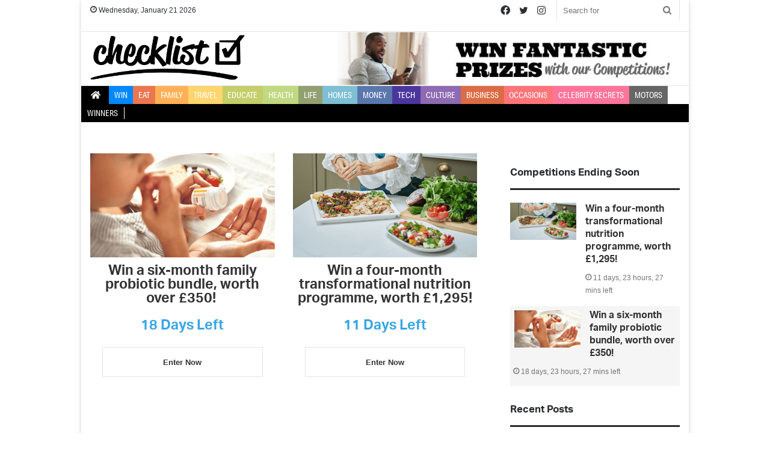

--- FILE ---
content_type: text/html; charset=UTF-8
request_url: https://www.checklists.co.uk/win/
body_size: 23396
content:
<!DOCTYPE html>
<html lang="en-GB" class="" data-skin="light">
<head>
	<meta charset="UTF-8" />
	<link rel="profile" href="http://gmpg.org/xfn/11" />


	
	<link rel="stylesheet" href="https://cdn.jsdelivr.net/npm/bootstrap@4.0.0/dist/css/bootstrap.min.css" integrity="sha384-Gn5384xqQ1aoWXA+058RXPxPg6fy4IWvTNh0E263XmFcJlSAwiGgFAW/dAiS6JXm" crossorigin="anonymous">

	
<meta http-equiv='x-dns-prefetch-control' content='on'>
<link rel='dns-prefetch' href='//cdnjs.cloudflare.com' />
<link rel='dns-prefetch' href='//ajax.googleapis.com' />
<link rel='dns-prefetch' href='//fonts.googleapis.com' />
<link rel='dns-prefetch' href='//fonts.gstatic.com' />
<link rel='dns-prefetch' href='//s.gravatar.com' />
<link rel='dns-prefetch' href='//www.google-analytics.com' />
								<script async defer data-pin-hover="true" data-pin-tall="true" data-pin-lang="en" src="//assets.pinterest.com/js/pinit.js"></script>
								<style type="text/css">			.heateor_sssp_button_instagram span.heateor_sssp_svg,a.heateor_sssp_instagram span.heateor_sssp_svg{background:radial-gradient(circle at 30% 107%,#fdf497 0,#fdf497 5%,#fd5949 45%,#d6249f 60%,#285aeb 90%)}
											.heateor_sssp_horizontal_sharing span.heateor_sssp_svg,.heateor_sssp_standard_follow_icons_container .heateor_sssp_svg{
							color: #fff;
						border-width: 0px;
			border-style: solid;
			border-color: transparent;
		}
				.heateor_sssp_horizontal_sharing .heateorSsspTCBackground{
			color:#666;
		}
				.heateor_sssp_horizontal_sharing span.heateor_sssp_svg:hover,.heateor_sssp_standard_follow_icons_container .heateor_sssp_svg:hover{
						border-color: transparent;
		}
		.heateor_sssp_vertical_sharing span.heateor_sssp_svg,.heateor_sssp_floating_follow_icons_container .heateor_sssp_svg{
							color: #fff;
						border-width: 0px;
			border-style: solid;
			border-color: transparent;
		}
				.heateor_sssp_vertical_sharing .heateorSsspTCBackground{
			color:#666;
		}
						.heateor_sssp_vertical_sharing span.heateor_sssp_svg:hover,.heateor_sssp_floating_follow_icons_container .heateor_sssp_svg:hover{
						border-color: transparent;
		}
		
		@media screen and (max-width:783px) {.heateor_sssp_vertical_sharing{display:none!important}}@media screen and (max-width:783px) {.heateor_sssp_floating_follow_icons_container{display:none!important}}</style><meta name='robots' content='index, follow, max-image-preview:large, max-snippet:-1, max-video-preview:-1' />
	<style>img:is([sizes="auto" i], [sizes^="auto," i]) { contain-intrinsic-size: 3000px 1500px }</style>
	
	<!-- This site is optimized with the Yoast SEO plugin v26.7 - https://yoast.com/wordpress/plugins/seo/ -->
	<title>Competitions Archive - Checklists</title>
	<link rel="canonical" href="https://www.checklists.co.uk/win/" />
	<link rel="next" href="https://www.checklists.co.uk/win/page/2/" />
	<meta property="og:locale" content="en_GB" />
	<meta property="og:type" content="website" />
	<meta property="og:title" content="Competitions Archive - Checklists" />
	<meta property="og:url" content="https://www.checklists.co.uk/win/" />
	<meta property="og:site_name" content="Checklists" />
	<meta name="twitter:card" content="summary_large_image" />
	<meta name="twitter:site" content="@Checklist_TM" />
	<script type="application/ld+json" class="yoast-schema-graph">{"@context":"https://schema.org","@graph":[{"@type":"CollectionPage","@id":"https://www.checklists.co.uk/win/","url":"https://www.checklists.co.uk/win/","name":"Competitions Archive - Checklists","isPartOf":{"@id":"https://www.checklists.co.uk/#website"},"primaryImageOfPage":{"@id":"https://www.checklists.co.uk/win/#primaryimage"},"image":{"@id":"https://www.checklists.co.uk/win/#primaryimage"},"thumbnailUrl":"https://www.checklists.co.uk/wp-content/uploads/2026/01/main-3.png","breadcrumb":{"@id":"https://www.checklists.co.uk/win/#breadcrumb"},"inLanguage":"en-GB"},{"@type":"ImageObject","inLanguage":"en-GB","@id":"https://www.checklists.co.uk/win/#primaryimage","url":"https://www.checklists.co.uk/wp-content/uploads/2026/01/main-3.png","contentUrl":"https://www.checklists.co.uk/wp-content/uploads/2026/01/main-3.png","width":2000,"height":1125},{"@type":"BreadcrumbList","@id":"https://www.checklists.co.uk/win/#breadcrumb","itemListElement":[{"@type":"ListItem","position":1,"name":"Home","item":"https://www.checklists.co.uk/"},{"@type":"ListItem","position":2,"name":"Competitions"}]},{"@type":"WebSite","@id":"https://www.checklists.co.uk/#website","url":"https://www.checklists.co.uk/","name":"The Checklists","description":"Trusted by millions","publisher":{"@id":"https://www.checklists.co.uk/#organization"},"potentialAction":[{"@type":"SearchAction","target":{"@type":"EntryPoint","urlTemplate":"https://www.checklists.co.uk/?s={search_term_string}"},"query-input":{"@type":"PropertyValueSpecification","valueRequired":true,"valueName":"search_term_string"}}],"inLanguage":"en-GB"},{"@type":"Organization","@id":"https://www.checklists.co.uk/#organization","name":"The Checklists","url":"https://www.checklists.co.uk/","logo":{"@type":"ImageObject","inLanguage":"en-GB","@id":"https://www.checklists.co.uk/#/schema/logo/image/","url":"https://www.checklists.co.uk/wp-content/uploads/2020/07/checklist-logo-r.png","contentUrl":"https://www.checklists.co.uk/wp-content/uploads/2020/07/checklist-logo-r.png","width":250,"height":73,"caption":"The Checklists"},"image":{"@id":"https://www.checklists.co.uk/#/schema/logo/image/"},"sameAs":["https://x.com/Checklist_TM","https://www.instagram.com/checklist_tm"]}]}</script>
	<!-- / Yoast SEO plugin. -->


<link rel='dns-prefetch' href='//www.googletagmanager.com' />
<link rel='dns-prefetch' href='//pagead2.googlesyndication.com' />
<link rel="alternate" type="application/rss+xml" title="Checklists &raquo; Feed" href="https://www.checklists.co.uk/feed/" />
<link rel="alternate" type="application/rss+xml" title="Checklists &raquo; Comments Feed" href="https://www.checklists.co.uk/comments/feed/" />
<link rel="alternate" type="application/rss+xml" title="Checklists &raquo; Competitions Feed" href="https://www.checklists.co.uk/win/feed/" />
<link rel='stylesheet' id='jquery-twentytwenty-css' href='https://www.checklists.co.uk/wp-content/plugins/image-comparison-block/assets/css/twentytwenty.css?ver=1642764386' type='text/css' media='all' />
<link rel='stylesheet' id='ideabox-image-comparison-block-css' href='https://www.checklists.co.uk/wp-content/plugins/image-comparison-block/build/style-index.css?ver=1642764386' type='text/css' media='all' />
<style id='global-styles-inline-css' type='text/css'>
:root{--wp--preset--aspect-ratio--square: 1;--wp--preset--aspect-ratio--4-3: 4/3;--wp--preset--aspect-ratio--3-4: 3/4;--wp--preset--aspect-ratio--3-2: 3/2;--wp--preset--aspect-ratio--2-3: 2/3;--wp--preset--aspect-ratio--16-9: 16/9;--wp--preset--aspect-ratio--9-16: 9/16;--wp--preset--color--black: #000000;--wp--preset--color--cyan-bluish-gray: #abb8c3;--wp--preset--color--white: #ffffff;--wp--preset--color--pale-pink: #f78da7;--wp--preset--color--vivid-red: #cf2e2e;--wp--preset--color--luminous-vivid-orange: #ff6900;--wp--preset--color--luminous-vivid-amber: #fcb900;--wp--preset--color--light-green-cyan: #7bdcb5;--wp--preset--color--vivid-green-cyan: #00d084;--wp--preset--color--pale-cyan-blue: #8ed1fc;--wp--preset--color--vivid-cyan-blue: #0693e3;--wp--preset--color--vivid-purple: #9b51e0;--wp--preset--gradient--vivid-cyan-blue-to-vivid-purple: linear-gradient(135deg,rgba(6,147,227,1) 0%,rgb(155,81,224) 100%);--wp--preset--gradient--light-green-cyan-to-vivid-green-cyan: linear-gradient(135deg,rgb(122,220,180) 0%,rgb(0,208,130) 100%);--wp--preset--gradient--luminous-vivid-amber-to-luminous-vivid-orange: linear-gradient(135deg,rgba(252,185,0,1) 0%,rgba(255,105,0,1) 100%);--wp--preset--gradient--luminous-vivid-orange-to-vivid-red: linear-gradient(135deg,rgba(255,105,0,1) 0%,rgb(207,46,46) 100%);--wp--preset--gradient--very-light-gray-to-cyan-bluish-gray: linear-gradient(135deg,rgb(238,238,238) 0%,rgb(169,184,195) 100%);--wp--preset--gradient--cool-to-warm-spectrum: linear-gradient(135deg,rgb(74,234,220) 0%,rgb(151,120,209) 20%,rgb(207,42,186) 40%,rgb(238,44,130) 60%,rgb(251,105,98) 80%,rgb(254,248,76) 100%);--wp--preset--gradient--blush-light-purple: linear-gradient(135deg,rgb(255,206,236) 0%,rgb(152,150,240) 100%);--wp--preset--gradient--blush-bordeaux: linear-gradient(135deg,rgb(254,205,165) 0%,rgb(254,45,45) 50%,rgb(107,0,62) 100%);--wp--preset--gradient--luminous-dusk: linear-gradient(135deg,rgb(255,203,112) 0%,rgb(199,81,192) 50%,rgb(65,88,208) 100%);--wp--preset--gradient--pale-ocean: linear-gradient(135deg,rgb(255,245,203) 0%,rgb(182,227,212) 50%,rgb(51,167,181) 100%);--wp--preset--gradient--electric-grass: linear-gradient(135deg,rgb(202,248,128) 0%,rgb(113,206,126) 100%);--wp--preset--gradient--midnight: linear-gradient(135deg,rgb(2,3,129) 0%,rgb(40,116,252) 100%);--wp--preset--font-size--small: 13px;--wp--preset--font-size--medium: 20px;--wp--preset--font-size--large: 36px;--wp--preset--font-size--x-large: 42px;--wp--preset--spacing--20: 0.44rem;--wp--preset--spacing--30: 0.67rem;--wp--preset--spacing--40: 1rem;--wp--preset--spacing--50: 1.5rem;--wp--preset--spacing--60: 2.25rem;--wp--preset--spacing--70: 3.38rem;--wp--preset--spacing--80: 5.06rem;--wp--preset--shadow--natural: 6px 6px 9px rgba(0, 0, 0, 0.2);--wp--preset--shadow--deep: 12px 12px 50px rgba(0, 0, 0, 0.4);--wp--preset--shadow--sharp: 6px 6px 0px rgba(0, 0, 0, 0.2);--wp--preset--shadow--outlined: 6px 6px 0px -3px rgba(255, 255, 255, 1), 6px 6px rgba(0, 0, 0, 1);--wp--preset--shadow--crisp: 6px 6px 0px rgba(0, 0, 0, 1);}:where(.is-layout-flex){gap: 0.5em;}:where(.is-layout-grid){gap: 0.5em;}body .is-layout-flex{display: flex;}.is-layout-flex{flex-wrap: wrap;align-items: center;}.is-layout-flex > :is(*, div){margin: 0;}body .is-layout-grid{display: grid;}.is-layout-grid > :is(*, div){margin: 0;}:where(.wp-block-columns.is-layout-flex){gap: 2em;}:where(.wp-block-columns.is-layout-grid){gap: 2em;}:where(.wp-block-post-template.is-layout-flex){gap: 1.25em;}:where(.wp-block-post-template.is-layout-grid){gap: 1.25em;}.has-black-color{color: var(--wp--preset--color--black) !important;}.has-cyan-bluish-gray-color{color: var(--wp--preset--color--cyan-bluish-gray) !important;}.has-white-color{color: var(--wp--preset--color--white) !important;}.has-pale-pink-color{color: var(--wp--preset--color--pale-pink) !important;}.has-vivid-red-color{color: var(--wp--preset--color--vivid-red) !important;}.has-luminous-vivid-orange-color{color: var(--wp--preset--color--luminous-vivid-orange) !important;}.has-luminous-vivid-amber-color{color: var(--wp--preset--color--luminous-vivid-amber) !important;}.has-light-green-cyan-color{color: var(--wp--preset--color--light-green-cyan) !important;}.has-vivid-green-cyan-color{color: var(--wp--preset--color--vivid-green-cyan) !important;}.has-pale-cyan-blue-color{color: var(--wp--preset--color--pale-cyan-blue) !important;}.has-vivid-cyan-blue-color{color: var(--wp--preset--color--vivid-cyan-blue) !important;}.has-vivid-purple-color{color: var(--wp--preset--color--vivid-purple) !important;}.has-black-background-color{background-color: var(--wp--preset--color--black) !important;}.has-cyan-bluish-gray-background-color{background-color: var(--wp--preset--color--cyan-bluish-gray) !important;}.has-white-background-color{background-color: var(--wp--preset--color--white) !important;}.has-pale-pink-background-color{background-color: var(--wp--preset--color--pale-pink) !important;}.has-vivid-red-background-color{background-color: var(--wp--preset--color--vivid-red) !important;}.has-luminous-vivid-orange-background-color{background-color: var(--wp--preset--color--luminous-vivid-orange) !important;}.has-luminous-vivid-amber-background-color{background-color: var(--wp--preset--color--luminous-vivid-amber) !important;}.has-light-green-cyan-background-color{background-color: var(--wp--preset--color--light-green-cyan) !important;}.has-vivid-green-cyan-background-color{background-color: var(--wp--preset--color--vivid-green-cyan) !important;}.has-pale-cyan-blue-background-color{background-color: var(--wp--preset--color--pale-cyan-blue) !important;}.has-vivid-cyan-blue-background-color{background-color: var(--wp--preset--color--vivid-cyan-blue) !important;}.has-vivid-purple-background-color{background-color: var(--wp--preset--color--vivid-purple) !important;}.has-black-border-color{border-color: var(--wp--preset--color--black) !important;}.has-cyan-bluish-gray-border-color{border-color: var(--wp--preset--color--cyan-bluish-gray) !important;}.has-white-border-color{border-color: var(--wp--preset--color--white) !important;}.has-pale-pink-border-color{border-color: var(--wp--preset--color--pale-pink) !important;}.has-vivid-red-border-color{border-color: var(--wp--preset--color--vivid-red) !important;}.has-luminous-vivid-orange-border-color{border-color: var(--wp--preset--color--luminous-vivid-orange) !important;}.has-luminous-vivid-amber-border-color{border-color: var(--wp--preset--color--luminous-vivid-amber) !important;}.has-light-green-cyan-border-color{border-color: var(--wp--preset--color--light-green-cyan) !important;}.has-vivid-green-cyan-border-color{border-color: var(--wp--preset--color--vivid-green-cyan) !important;}.has-pale-cyan-blue-border-color{border-color: var(--wp--preset--color--pale-cyan-blue) !important;}.has-vivid-cyan-blue-border-color{border-color: var(--wp--preset--color--vivid-cyan-blue) !important;}.has-vivid-purple-border-color{border-color: var(--wp--preset--color--vivid-purple) !important;}.has-vivid-cyan-blue-to-vivid-purple-gradient-background{background: var(--wp--preset--gradient--vivid-cyan-blue-to-vivid-purple) !important;}.has-light-green-cyan-to-vivid-green-cyan-gradient-background{background: var(--wp--preset--gradient--light-green-cyan-to-vivid-green-cyan) !important;}.has-luminous-vivid-amber-to-luminous-vivid-orange-gradient-background{background: var(--wp--preset--gradient--luminous-vivid-amber-to-luminous-vivid-orange) !important;}.has-luminous-vivid-orange-to-vivid-red-gradient-background{background: var(--wp--preset--gradient--luminous-vivid-orange-to-vivid-red) !important;}.has-very-light-gray-to-cyan-bluish-gray-gradient-background{background: var(--wp--preset--gradient--very-light-gray-to-cyan-bluish-gray) !important;}.has-cool-to-warm-spectrum-gradient-background{background: var(--wp--preset--gradient--cool-to-warm-spectrum) !important;}.has-blush-light-purple-gradient-background{background: var(--wp--preset--gradient--blush-light-purple) !important;}.has-blush-bordeaux-gradient-background{background: var(--wp--preset--gradient--blush-bordeaux) !important;}.has-luminous-dusk-gradient-background{background: var(--wp--preset--gradient--luminous-dusk) !important;}.has-pale-ocean-gradient-background{background: var(--wp--preset--gradient--pale-ocean) !important;}.has-electric-grass-gradient-background{background: var(--wp--preset--gradient--electric-grass) !important;}.has-midnight-gradient-background{background: var(--wp--preset--gradient--midnight) !important;}.has-small-font-size{font-size: var(--wp--preset--font-size--small) !important;}.has-medium-font-size{font-size: var(--wp--preset--font-size--medium) !important;}.has-large-font-size{font-size: var(--wp--preset--font-size--large) !important;}.has-x-large-font-size{font-size: var(--wp--preset--font-size--x-large) !important;}
:where(.wp-block-post-template.is-layout-flex){gap: 1.25em;}:where(.wp-block-post-template.is-layout-grid){gap: 1.25em;}
:where(.wp-block-columns.is-layout-flex){gap: 2em;}:where(.wp-block-columns.is-layout-grid){gap: 2em;}
:root :where(.wp-block-pullquote){font-size: 1.5em;line-height: 1.6;}
</style>
<link rel='stylesheet' id='competition-reports-css' href='https://www.checklists.co.uk/wp-content/plugins/competition-reports/public/css/competition-reports-public.css?ver=1.0.0' type='text/css' media='all' />
<link rel='stylesheet' id='wg-core-css' href='https://www.checklists.co.uk/wp-content/plugins/winner-generator/assets/css/wg-core.css?ver=1768955563' type='text/css' media='all' />
<link rel='stylesheet' id='wpforms-form-locker-frontend-css' href='https://www.checklists.co.uk/wp-content/plugins/wpforms-form-locker/assets/css/frontend.min.css?ver=2.8.0' type='text/css' media='all' />
<link rel='stylesheet' id='heateor_sssp_frontend_css-css' href='https://www.checklists.co.uk/wp-content/plugins/sassy-social-share-premium/public/css/sassy-social-share-premium-public.css?ver=1.1.41' type='text/css' media='all' />
<link rel='stylesheet' id='heateor_sss_frontend_css-css' href='https://www.checklists.co.uk/wp-content/plugins/sassy-social-share/public/css/sassy-social-share-public.css?ver=3.3.79' type='text/css' media='all' />
<style id='heateor_sss_frontend_css-inline-css' type='text/css'>
.heateor_sss_button_instagram span.heateor_sss_svg,a.heateor_sss_instagram span.heateor_sss_svg{background:radial-gradient(circle at 30% 107%,#fdf497 0,#fdf497 5%,#fd5949 45%,#d6249f 60%,#285aeb 90%)}.heateor_sss_horizontal_sharing .heateor_sss_svg,.heateor_sss_standard_follow_icons_container .heateor_sss_svg{color:#fff;border-width:0px;border-style:solid;border-color:transparent}.heateor_sss_horizontal_sharing .heateorSssTCBackground{color:#666}.heateor_sss_horizontal_sharing span.heateor_sss_svg:hover,.heateor_sss_standard_follow_icons_container span.heateor_sss_svg:hover{border-color:transparent;}.heateor_sss_vertical_sharing span.heateor_sss_svg,.heateor_sss_floating_follow_icons_container span.heateor_sss_svg{color:#fff;border-width:0px;border-style:solid;border-color:transparent;}.heateor_sss_vertical_sharing .heateorSssTCBackground{color:#666;}.heateor_sss_vertical_sharing span.heateor_sss_svg:hover,.heateor_sss_floating_follow_icons_container span.heateor_sss_svg:hover{border-color:transparent;}@media screen and (max-width:783px) {.heateor_sss_vertical_sharing{display:none!important}}
</style>
<link rel='stylesheet' id='tie-css-base-css' href='https://www.checklists.co.uk/wp-content/themes/jannah/assets/css/base.min.css?ver=5.4.0' type='text/css' media='all' />
<link rel='stylesheet' id='tie-css-styles-css' href='https://www.checklists.co.uk/wp-content/themes/jannah/assets/css/style.min.css?ver=5.4.0' type='text/css' media='all' />
<link rel='stylesheet' id='tie-css-widgets-css' href='https://www.checklists.co.uk/wp-content/themes/jannah/assets/css/widgets.min.css?ver=5.4.0' type='text/css' media='all' />
<link rel='stylesheet' id='tie-css-helpers-css' href='https://www.checklists.co.uk/wp-content/themes/jannah/assets/css/helpers.min.css?ver=5.4.0' type='text/css' media='all' />
<link rel='stylesheet' id='tie-fontawesome5-css' href='https://www.checklists.co.uk/wp-content/themes/jannah/assets/css/fontawesome.css?ver=5.4.0' type='text/css' media='all' />
<link rel='stylesheet' id='tie-css-ilightbox-css' href='https://www.checklists.co.uk/wp-content/themes/jannah/assets/ilightbox/dark-skin/skin.css?ver=5.4.0' type='text/css' media='all' />
<link rel='stylesheet' id='tie-css-shortcodes-css' href='https://www.checklists.co.uk/wp-content/themes/jannah/assets/css/plugins/shortcodes.min.css?ver=5.4.0' type='text/css' media='all' />
<link rel='stylesheet' id='taqyeem-styles-css' href='https://www.checklists.co.uk/wp-content/themes/jannah/assets/css/plugins/taqyeem.min.css?ver=5.4.0' type='text/css' media='all' />
<link rel='stylesheet' id='tie-theme-child-grid-css' href='https://www.checklists.co.uk/wp-content/themes/jannah-child/bootstrap-grid.min.css?ver=6.7.4' type='text/css' media='all' />
<link rel='stylesheet' id='tie-theme-child-css-css' href='https://www.checklists.co.uk/wp-content/themes/jannah-child/style.css?ver=6.7.4' type='text/css' media='all' />
<style id='tie-theme-child-css-inline-css' type='text/css'>
.logo-text,h1,h2,h3,h4,h5,h6,.the-subtitle{font-family: 'aktiv-grotesk';}#main-nav .main-menu > ul > li > a{font-family: 'aktiv-grotesk-condensed';}blockquote p{font-family: 'museo-slab';}#main-nav .main-menu > ul > li > a{font-size: 14px;font-weight: 400;text-transform: uppercase;}.entry-header h1.entry-title{font-size: 36px;line-height: 1;}#the-post .entry-content,#the-post .entry-content p{font-weight: 300;line-height: 1.25;}#the-post .entry-content blockquote,#the-post .entry-content blockquote p{font-size: 22px;font-weight: 500;line-height: 1;}#tie-wrapper .mag-box-title h3{font-size: 26px;}.entry h1{font-size: 40px;}.entry h2{font-size: 28px;line-height: 1;}.entry h3{font-size: 24px;}#tie-wrapper .widget-title .the-subtitle,#tie-wrapper #comments-title,#tie-wrapper .comment-reply-title,#tie-wrapper .woocommerce-tabs .panel h2,#tie-wrapper .related.products h2,#tie-wrapper #bbpress-forums #new-post > fieldset.bbp-form > legend,#tie-wrapper .entry-content .review-box-header{font-size: 18px;}.post-widget-body .post-title,.timeline-widget ul li h3,.posts-list-half-posts li .post-title{font-size: 16px;line-height: 1;}#tie-wrapper .media-page-layout .thumb-title,#tie-wrapper .mag-box.full-width-img-news-box .posts-items>li .post-title,#tie-wrapper .miscellaneous-box .posts-items>li:first-child .post-title,#tie-wrapper .big-thumb-left-box .posts-items li:first-child .post-title{font-size: 30px;line-height: 1;}#tie-wrapper .mag-box.wide-post-box .posts-items>li:nth-child(n) .post-title,#tie-wrapper .mag-box.big-post-left-box li:first-child .post-title,#tie-wrapper .mag-box.big-post-top-box li:first-child .post-title,#tie-wrapper .mag-box.half-box li:first-child .post-title,#tie-wrapper .mag-box.big-posts-box .posts-items>li:nth-child(n) .post-title,#tie-wrapper .mag-box.mini-posts-box .posts-items>li:nth-child(n) .post-title,#tie-wrapper .mag-box.latest-poroducts-box .products .product h2{line-height: 1;}#tie-wrapper .mag-box.big-post-left-box li:not(:first-child) .post-title,#tie-wrapper .mag-box.big-post-top-box li:not(:first-child) .post-title,#tie-wrapper .mag-box.half-box li:not(:first-child) .post-title,#tie-wrapper .mag-box.big-thumb-left-box li:not(:first-child) .post-title,#tie-wrapper .mag-box.scrolling-box .slide .post-title,#tie-wrapper .mag-box.miscellaneous-box li:not(:first-child) .post-title{font-size: 15px;}@media (min-width: 992px){.full-width .fullwidth-slider-wrapper .thumb-overlay .thumb-content .thumb-title,.full-width .wide-next-prev-slider-wrapper .thumb-overlay .thumb-content .thumb-title,.full-width .wide-slider-with-navfor-wrapper .thumb-overlay .thumb-content .thumb-title,.full-width .boxed-slider-wrapper .thumb-overlay .thumb-title{font-size: 34px;line-height: 1;}}@media (min-width: 992px){.has-sidebar .fullwidth-slider-wrapper .thumb-overlay .thumb-content .thumb-title,.has-sidebar .wide-next-prev-slider-wrapper .thumb-overlay .thumb-content .thumb-title,.has-sidebar .wide-slider-with-navfor-wrapper .thumb-overlay .thumb-content .thumb-title,.has-sidebar .boxed-slider-wrapper .thumb-overlay .thumb-title{line-height: 1;}}@media (min-width: 768px){#tie-wrapper .main-slider.grid-3-slides .slide .grid-item:nth-child(1) .thumb-title,#tie-wrapper .main-slider.grid-5-first-big .slide .grid-item:nth-child(1) .thumb-title,#tie-wrapper .main-slider.grid-5-big-centerd .slide .grid-item:nth-child(1) .thumb-title,#tie-wrapper .main-slider.grid-4-big-first-half-second .slide .grid-item:nth-child(1) .thumb-title,#tie-wrapper .main-slider.grid-2-big .thumb-overlay .thumb-title,#tie-wrapper .wide-slider-three-slids-wrapper .thumb-title{line-height: 1;}}@media (min-width: 768px){#tie-wrapper .boxed-slider-three-slides-wrapper .slide .thumb-title,#tie-wrapper .grid-3-slides .slide .grid-item:nth-child(n+2) .thumb-title,#tie-wrapper .grid-5-first-big .slide .grid-item:nth-child(n+2) .thumb-title,#tie-wrapper .grid-5-big-centerd .slide .grid-item:nth-child(n+2) .thumb-title,#tie-wrapper .grid-4-big-first-half-second .slide .grid-item:nth-child(n+2) .thumb-title,#tie-wrapper .grid-5-in-rows .grid-item:nth-child(n) .thumb-overlay .thumb-title,#tie-wrapper .main-slider.grid-4-slides .thumb-overlay .thumb-title,#tie-wrapper .grid-6-slides .thumb-overlay .thumb-title,#tie-wrapper .boxed-four-taller-slider .slide .thumb-title{line-height: 1;}}#tie-body{background-color: #ffffff;}#content a:hover{text-decoration: underline !important;}#background-ad-cover{background-image: url(https://www.checklists.co.uk/wp-content/uploads/2025/09/takover-ad-bg-checklist-2K.webp);background-repeat: no-repeat;background-size: initial; background-attachment: scroll;background-position: center top;}.tie-cat-4,.tie-cat-item-4 > span{background-color:#329abf !important;color:#FFFFFF !important;}.tie-cat-4:after{border-top-color:#329abf !important;}.tie-cat-4:hover{background-color:#147ca1 !important;}.tie-cat-4:hover:after{border-top-color:#147ca1 !important;}.tie-cat-2,.tie-cat-item-2 > span{background-color:#ffa500 !important;color:#FFFFFF !important;}.tie-cat-2:after{border-top-color:#ffa500 !important;}.tie-cat-2:hover{background-color:#e18700 !important;}.tie-cat-2:hover:after{border-top-color:#e18700 !important;}.tie-cat-3,.tie-cat-item-3 > span{background-color:#87a945 !important;color:#FFFFFF !important;}.tie-cat-3:after{border-top-color:#87a945 !important;}.tie-cat-3:hover{background-color:#698b27 !important;}.tie-cat-3:hover:after{border-top-color:#698b27 !important;}.tie-cat-5,.tie-cat-item-5 > span{background-color:#662a7c !important;color:#FFFFFF !important;}.tie-cat-5:after{border-top-color:#662a7c !important;}.tie-cat-5:hover{background-color:#480c5e !important;}.tie-cat-5:hover:after{border-top-color:#480c5e !important;}.tie-cat-7,.tie-cat-item-7 > span{background-color:#d6d6d6 !important;color:#000000 !important;}.tie-cat-7:after{border-top-color:#d6d6d6 !important;}.tie-cat-7:hover{background-color:#b8b8b8 !important;}.tie-cat-7:hover:after{border-top-color:#b8b8b8 !important;}.tie-cat-8,.tie-cat-item-8 > span{background-color:#c76821 !important;color:#FFFFFF !important;}.tie-cat-8:after{border-top-color:#c76821 !important;}.tie-cat-8:hover{background-color:#a94a03 !important;}.tie-cat-8:hover:after{border-top-color:#a94a03 !important;}.tie-cat-9,.tie-cat-item-9 > span{background-color:#ffa500 !important;color:#FFFFFF !important;}.tie-cat-9:after{border-top-color:#ffa500 !important;}.tie-cat-9:hover{background-color:#e18700 !important;}.tie-cat-9:hover:after{border-top-color:#e18700 !important;}.tie-cat-10,.tie-cat-item-10 > span{background-color:#727c8d !important;color:#FFFFFF !important;}.tie-cat-10:after{border-top-color:#727c8d !important;}.tie-cat-10:hover{background-color:#545e6f !important;}.tie-cat-10:hover:after{border-top-color:#545e6f !important;}.tie-cat-12,.tie-cat-item-12 > span{background-color:#800080 !important;color:#FFFFFF !important;}.tie-cat-12:after{border-top-color:#800080 !important;}.tie-cat-12:hover{background-color:#620062 !important;}.tie-cat-12:hover:after{border-top-color:#620062 !important;}.tie-cat-29,.tie-cat-item-29 > span{background-color:#beb817 !important;color:#FFFFFF !important;}.tie-cat-29:after{border-top-color:#beb817 !important;}.tie-cat-29:hover{background-color:#a09a00 !important;}.tie-cat-29:hover:after{border-top-color:#a09a00 !important;}.tie-cat-28,.tie-cat-item-28 > span{background-color:#beb817 !important;color:#FFFFFF !important;}.tie-cat-28:after{border-top-color:#beb817 !important;}.tie-cat-28:hover{background-color:#a09a00 !important;}.tie-cat-28:hover:after{border-top-color:#a09a00 !important;}.tie-cat-31,.tie-cat-item-31 > span{background-color:#a2191e !important;color:#FFFFFF !important;}.tie-cat-31:after{border-top-color:#a2191e !important;}.tie-cat-31:hover{background-color:#840000 !important;}.tie-cat-31:hover:after{border-top-color:#840000 !important;}.tie-cat-42,.tie-cat-item-42 > span{background-color:#800080 !important;color:#FFFFFF !important;}.tie-cat-42:after{border-top-color:#800080 !important;}.tie-cat-42:hover{background-color:#620062 !important;}.tie-cat-42:hover:after{border-top-color:#620062 !important;}.tie-cat-43,.tie-cat-item-43 > span{background-color:#277e57 !important;color:#FFFFFF !important;}.tie-cat-43:after{border-top-color:#277e57 !important;}.tie-cat-43:hover{background-color:#096039 !important;}.tie-cat-43:hover:after{border-top-color:#096039 !important;}.tie-cat-33,.tie-cat-item-33 > span{background-color:#a2191e !important;color:#FFFFFF !important;}.tie-cat-33:after{border-top-color:#a2191e !important;}.tie-cat-33:hover{background-color:#840000 !important;}.tie-cat-33:hover:after{border-top-color:#840000 !important;}.tie-cat-32,.tie-cat-item-32 > span{background-color:#800080 !important;color:#FFFFFF !important;}.tie-cat-32:after{border-top-color:#800080 !important;}.tie-cat-32:hover{background-color:#620062 !important;}.tie-cat-32:hover:after{border-top-color:#620062 !important;}.tie-cat-35,.tie-cat-item-35 > span{background-color:#224b8e !important;color:#FFFFFF !important;}.tie-cat-35:after{border-top-color:#224b8e !important;}.tie-cat-35:hover{background-color:#042d70 !important;}.tie-cat-35:hover:after{border-top-color:#042d70 !important;}.tie-cat-37,.tie-cat-item-37 > span{background-color:#224b8e !important;color:#FFFFFF !important;}.tie-cat-37:after{border-top-color:#224b8e !important;}.tie-cat-37:hover{background-color:#042d70 !important;}.tie-cat-37:hover:after{border-top-color:#042d70 !important;}.tie-cat-39,.tie-cat-item-39 > span{background-color:#1f498d !important;color:#FFFFFF !important;}.tie-cat-39:after{border-top-color:#1f498d !important;}.tie-cat-39:hover{background-color:#012b6f !important;}.tie-cat-39:hover:after{border-top-color:#012b6f !important;}.tie-cat-38,.tie-cat-item-38 > span{background-color:#224b8e !important;color:#FFFFFF !important;}.tie-cat-38:after{border-top-color:#224b8e !important;}.tie-cat-38:hover{background-color:#042d70 !important;}.tie-cat-38:hover:after{border-top-color:#042d70 !important;}.tie-cat-36,.tie-cat-item-36 > span{background-color:#a2191e !important;color:#FFFFFF !important;}.tie-cat-36:after{border-top-color:#a2191e !important;}.tie-cat-36:hover{background-color:#840000 !important;}.tie-cat-36:hover:after{border-top-color:#840000 !important;}.tie-cat-40,.tie-cat-item-40 > span{background-color:#224b8e !important;color:#FFFFFF !important;}.tie-cat-40:after{border-top-color:#224b8e !important;}.tie-cat-40:hover{background-color:#042d70 !important;}.tie-cat-40:hover:after{border-top-color:#042d70 !important;}.tie-cat-34,.tie-cat-item-34 > span{background-color:#a2191e !important;color:#FFFFFF !important;}.tie-cat-34:after{border-top-color:#a2191e !important;}.tie-cat-34:hover{background-color:#840000 !important;}.tie-cat-34:hover:after{border-top-color:#840000 !important;}.tie-cat-45,.tie-cat-item-45 > span{background-color:#beb817 !important;color:#FFFFFF !important;}.tie-cat-45:after{border-top-color:#beb817 !important;}.tie-cat-45:hover{background-color:#a09a00 !important;}.tie-cat-45:hover:after{border-top-color:#a09a00 !important;}.tie-cat-46,.tie-cat-item-46 > span{background-color:#bdb710 !important;color:#FFFFFF !important;}.tie-cat-46:after{border-top-color:#bdb710 !important;}.tie-cat-46:hover{background-color:#9f9900 !important;}.tie-cat-46:hover:after{border-top-color:#9f9900 !important;}.tie-cat-21,.tie-cat-item-21 > span{background-color:#e6c115 !important;color:#FFFFFF !important;}.tie-cat-21:after{border-top-color:#e6c115 !important;}.tie-cat-21:hover{background-color:#c8a300 !important;}.tie-cat-21:hover:after{border-top-color:#c8a300 !important;}.tie-cat-27,.tie-cat-item-27 > span{background-color:#ffa500 !important;color:#FFFFFF !important;}.tie-cat-27:after{border-top-color:#ffa500 !important;}.tie-cat-27:hover{background-color:#e18700 !important;}.tie-cat-27:hover:after{border-top-color:#e18700 !important;}.tie-cat-30,.tie-cat-item-30 > span{background-color:#beb817 !important;color:#FFFFFF !important;}.tie-cat-30:after{border-top-color:#beb817 !important;}.tie-cat-30:hover{background-color:#a09a00 !important;}.tie-cat-30:hover:after{border-top-color:#a09a00 !important;}.tie-cat-25,.tie-cat-item-25 > span{background-color:#e5c11a !important;color:#FFFFFF !important;}.tie-cat-25:after{border-top-color:#e5c11a !important;}.tie-cat-25:hover{background-color:#c7a300 !important;}.tie-cat-25:hover:after{border-top-color:#c7a300 !important;}.tie-cat-26,.tie-cat-item-26 > span{background-color:#e5c11a !important;color:#FFFFFF !important;}.tie-cat-26:after{border-top-color:#e5c11a !important;}.tie-cat-26:hover{background-color:#c7a300 !important;}.tie-cat-26:hover:after{border-top-color:#c7a300 !important;}.tie-cat-47,.tie-cat-item-47 > span{background-color:#87a945 !important;color:#FFFFFF !important;}.tie-cat-47:after{border-top-color:#87a945 !important;}.tie-cat-47:hover{background-color:#698b27 !important;}.tie-cat-47:hover:after{border-top-color:#698b27 !important;}.tie-cat-48,.tie-cat-item-48 > span{background-color:#87a945 !important;color:#FFFFFF !important;}.tie-cat-48:after{border-top-color:#87a945 !important;}.tie-cat-48:hover{background-color:#698b27 !important;}.tie-cat-48:hover:after{border-top-color:#698b27 !important;}.tie-cat-50,.tie-cat-item-50 > span{background-color:#592a78 !important;color:#FFFFFF !important;}.tie-cat-50:after{border-top-color:#592a78 !important;}.tie-cat-50:hover{background-color:#3b0c5a !important;}.tie-cat-50:hover:after{border-top-color:#3b0c5a !important;}.tie-cat-49,.tie-cat-item-49 > span{background-color:#592a78 !important;color:#FFFFFF !important;}.tie-cat-49:after{border-top-color:#592a78 !important;}.tie-cat-49:hover{background-color:#3b0c5a !important;}.tie-cat-49:hover:after{border-top-color:#3b0c5a !important;}.tie-cat-14,.tie-cat-item-14 > span{background-color:#329abf !important;color:#FFFFFF !important;}.tie-cat-14:after{border-top-color:#329abf !important;}.tie-cat-14:hover{background-color:#147ca1 !important;}.tie-cat-14:hover:after{border-top-color:#147ca1 !important;}.tie-cat-15,.tie-cat-item-15 > span{background-color:#329abf !important;color:#FFFFFF !important;}.tie-cat-15:after{border-top-color:#329abf !important;}.tie-cat-15:hover{background-color:#147ca1 !important;}.tie-cat-15:hover:after{border-top-color:#147ca1 !important;}.tie-cat-17,.tie-cat-item-17 > span{background-color:#329abf !important;color:#FFFFFF !important;}.tie-cat-17:after{border-top-color:#329abf !important;}.tie-cat-17:hover{background-color:#147ca1 !important;}.tie-cat-17:hover:after{border-top-color:#147ca1 !important;}.tie-cat-18,.tie-cat-item-18 > span{background-color:#329abf !important;color:#FFFFFF !important;}.tie-cat-18:after{border-top-color:#329abf !important;}.tie-cat-18:hover{background-color:#147ca1 !important;}.tie-cat-18:hover:after{border-top-color:#147ca1 !important;}.tie-cat-16,.tie-cat-item-16 > span{background-color:#329abf !important;color:#FFFFFF !important;}.tie-cat-16:after{border-top-color:#329abf !important;}.tie-cat-16:hover{background-color:#147ca1 !important;}.tie-cat-16:hover:after{border-top-color:#147ca1 !important;}.tie-cat-20,.tie-cat-item-20 > span{background-color:#329abf !important;color:#FFFFFF !important;}.tie-cat-20:after{border-top-color:#329abf !important;}.tie-cat-20:hover{background-color:#147ca1 !important;}.tie-cat-20:hover:after{border-top-color:#147ca1 !important;}.tie-cat-19,.tie-cat-item-19 > span{background-color:#329abf !important;color:#FFFFFF !important;}.tie-cat-19:after{border-top-color:#329abf !important;}.tie-cat-19:hover{background-color:#147ca1 !important;}.tie-cat-19:hover:after{border-top-color:#147ca1 !important;}.tie-cat-41,.tie-cat-item-41 > span{background-color:#277e57 !important;color:#FFFFFF !important;}.tie-cat-41:after{border-top-color:#277e57 !important;}.tie-cat-41:hover{background-color:#096039 !important;}.tie-cat-41:hover:after{border-top-color:#096039 !important;}.tie-cat-44,.tie-cat-item-44 > span{background-color:#277e57 !important;color:#FFFFFF !important;}.tie-cat-44:after{border-top-color:#277e57 !important;}.tie-cat-44:hover{background-color:#096039 !important;}.tie-cat-44:hover:after{border-top-color:#096039 !important;}.tie-cat-52,.tie-cat-item-52 > span{background-color:#224b8e !important;color:#FFFFFF !important;}.tie-cat-52:after{border-top-color:#224b8e !important;}.tie-cat-52:hover{background-color:#042d70 !important;}.tie-cat-52:hover:after{border-top-color:#042d70 !important;}.tie-cat-53,.tie-cat-item-53 > span{background-color:#1f498d !important;color:#FFFFFF !important;}.tie-cat-53:after{border-top-color:#1f498d !important;}.tie-cat-53:hover{background-color:#012b6f !important;}.tie-cat-53:hover:after{border-top-color:#012b6f !important;}.tie-cat-55,.tie-cat-item-55 > span{background-color:#1f498d !important;color:#FFFFFF !important;}.tie-cat-55:after{border-top-color:#1f498d !important;}.tie-cat-55:hover{background-color:#012b6f !important;}.tie-cat-55:hover:after{border-top-color:#012b6f !important;}.tie-cat-54,.tie-cat-item-54 > span{background-color:#1f498d !important;color:#FFFFFF !important;}.tie-cat-54:after{border-top-color:#1f498d !important;}.tie-cat-54:hover{background-color:#012b6f !important;}.tie-cat-54:hover:after{border-top-color:#012b6f !important;}.tie-cat-57,.tie-cat-item-57 > span{background-color:#2b2b2a !important;color:#FFFFFF !important;}.tie-cat-57:after{border-top-color:#2b2b2a !important;}.tie-cat-57:hover{background-color:#0d0d0c !important;}.tie-cat-57:hover:after{border-top-color:#0d0d0c !important;}.tie-cat-58,.tie-cat-item-58 > span{background-color:#2b2b2a !important;color:#FFFFFF !important;}.tie-cat-58:after{border-top-color:#2b2b2a !important;}.tie-cat-58:hover{background-color:#0d0d0c !important;}.tie-cat-58:hover:after{border-top-color:#0d0d0c !important;}.tie-cat-59,.tie-cat-item-59 > span{background-color:#2b2b2a !important;color:#FFFFFF !important;}.tie-cat-59:after{border-top-color:#2b2b2a !important;}.tie-cat-59:hover{background-color:#0d0d0c !important;}.tie-cat-59:hover:after{border-top-color:#0d0d0c !important;}.tie-cat-60,.tie-cat-item-60 > span{background-color:#dc143c !important;color:#FFFFFF !important;}.tie-cat-60:after{border-top-color:#dc143c !important;}.tie-cat-60:hover{background-color:#be001e !important;}.tie-cat-60:hover:after{border-top-color:#be001e !important;}.tie-cat-61,.tie-cat-item-61 > span{background-color:#dc143c !important;color:#FFFFFF !important;}.tie-cat-61:after{border-top-color:#dc143c !important;}.tie-cat-61:hover{background-color:#be001e !important;}.tie-cat-61:hover:after{border-top-color:#be001e !important;}.tie-cat-63,.tie-cat-item-63 > span{background-color:#dc143c !important;color:#FFFFFF !important;}.tie-cat-63:after{border-top-color:#dc143c !important;}.tie-cat-63:hover{background-color:#be001e !important;}.tie-cat-63:hover:after{border-top-color:#be001e !important;}.tie-cat-64,.tie-cat-item-64 > span{background-color:#dc143c !important;color:#FFFFFF !important;}.tie-cat-64:after{border-top-color:#dc143c !important;}.tie-cat-64:hover{background-color:#be001e !important;}.tie-cat-64:hover:after{border-top-color:#be001e !important;}.tie-cat-66,.tie-cat-item-66 > span{background-color:#277e57 !important;color:#FFFFFF !important;}.tie-cat-66:after{border-top-color:#277e57 !important;}.tie-cat-66:hover{background-color:#096039 !important;}.tie-cat-66:hover:after{border-top-color:#096039 !important;}.tie-cat-65,.tie-cat-item-65 > span{background-color:#8a0000 !important;color:#FFFFFF !important;}.tie-cat-65:after{border-top-color:#8a0000 !important;}.tie-cat-65:hover{background-color:#6c0000 !important;}.tie-cat-65:hover:after{border-top-color:#6c0000 !important;}.tie-cat-62,.tie-cat-item-62 > span{background-color:#c93c67 !important;color:#FFFFFF !important;}.tie-cat-62:after{border-top-color:#c93c67 !important;}.tie-cat-62:hover{background-color:#ab1e49 !important;}.tie-cat-62:hover:after{border-top-color:#ab1e49 !important;}.tie-cat-56,.tie-cat-item-56 > span{background-color:#727c8d !important;color:#FFFFFF !important;}.tie-cat-56:after{border-top-color:#727c8d !important;}.tie-cat-56:hover{background-color:#545e6f !important;}.tie-cat-56:hover:after{border-top-color:#545e6f !important;}.tie-cat-67,.tie-cat-item-67 > span{background-color:#e6c115 !important;color:#FFFFFF !important;}.tie-cat-67:after{border-top-color:#e6c115 !important;}.tie-cat-67:hover{background-color:#c8a300 !important;}.tie-cat-67:hover:after{border-top-color:#c8a300 !important;}.tie-cat-11,.tie-cat-item-11 > span{background-color:#000000 !important;color:#FFFFFF !important;}.tie-cat-11:after{border-top-color:#000000 !important;}.tie-cat-11:hover{background-color:#000000 !important;}.tie-cat-11:hover:after{border-top-color:#000000 !important;}.tie-cat-68,.tie-cat-item-68 > span{background-color:#D81A6C !important;color:#FFFFFF !important;}.tie-cat-68:after{border-top-color:#D81A6C !important;}.tie-cat-68:hover{background-color:#ba004e !important;}.tie-cat-68:hover:after{border-top-color:#ba004e !important;}.tie-cat-69,.tie-cat-item-69 > span{background-color:#d81a6c !important;color:#FFFFFF !important;}.tie-cat-69:after{border-top-color:#d81a6c !important;}.tie-cat-69:hover{background-color:#ba004e !important;}.tie-cat-69:hover:after{border-top-color:#ba004e !important;}.tie-cat-70,.tie-cat-item-70 > span{background-color:#d81a6c !important;color:#FFFFFF !important;}.tie-cat-70:after{border-top-color:#d81a6c !important;}.tie-cat-70:hover{background-color:#ba004e !important;}.tie-cat-70:hover:after{border-top-color:#ba004e !important;}.tie-cat-71,.tie-cat-item-71 > span{background-color:#d81a6c !important;color:#FFFFFF !important;}.tie-cat-71:after{border-top-color:#d81a6c !important;}.tie-cat-71:hover{background-color:#ba004e !important;}.tie-cat-71:hover:after{border-top-color:#ba004e !important;}.tie-cat-72,.tie-cat-item-72 > span{background-color:#d81a6c !important;color:#FFFFFF !important;}.tie-cat-72:after{border-top-color:#d81a6c !important;}.tie-cat-72:hover{background-color:#ba004e !important;}.tie-cat-72:hover:after{border-top-color:#ba004e !important;}.tie-cat-73,.tie-cat-item-73 > span{background-color:#d81a6c !important;color:#FFFFFF !important;}.tie-cat-73:after{border-top-color:#d81a6c !important;}.tie-cat-73:hover{background-color:#ba004e !important;}.tie-cat-73:hover:after{border-top-color:#ba004e !important;}.tie-cat-74,.tie-cat-item-74 > span{background-color:#d81a6c !important;color:#FFFFFF !important;}.tie-cat-74:after{border-top-color:#d81a6c !important;}.tie-cat-74:hover{background-color:#ba004e !important;}.tie-cat-74:hover:after{border-top-color:#ba004e !important;}.tie-cat-75,.tie-cat-item-75 > span{background-color:#87a945 !important;color:#FFFFFF !important;}.tie-cat-75:after{border-top-color:#87a945 !important;}.tie-cat-75:hover{background-color:#698b27 !important;}.tie-cat-75:hover:after{border-top-color:#698b27 !important;}.tie-cat-76,.tie-cat-item-76 > span{background-color:#d81a6c !important;color:#FFFFFF !important;}.tie-cat-76:after{border-top-color:#d81a6c !important;}.tie-cat-76:hover{background-color:#ba004e !important;}.tie-cat-76:hover:after{border-top-color:#ba004e !important;}.tie-cat-77,.tie-cat-item-77 > span{background-color:#d81a6c !important;color:#FFFFFF !important;}.tie-cat-77:after{border-top-color:#d81a6c !important;}.tie-cat-77:hover{background-color:#ba004e !important;}.tie-cat-77:hover:after{border-top-color:#ba004e !important;}.tie-cat-78,.tie-cat-item-78 > span{background-color:#c51d6f !important;color:#FFFFFF !important;}.tie-cat-78:after{border-top-color:#c51d6f !important;}.tie-cat-78:hover{background-color:#a70051 !important;}.tie-cat-78:hover:after{border-top-color:#a70051 !important;}.tie-cat-79,.tie-cat-item-79 > span{background-color:#c51d6f !important;color:#FFFFFF !important;}.tie-cat-79:after{border-top-color:#c51d6f !important;}.tie-cat-79:hover{background-color:#a70051 !important;}.tie-cat-79:hover:after{border-top-color:#a70051 !important;}.tie-cat-80,.tie-cat-item-80 > span{background-color:#d81a6c !important;color:#FFFFFF !important;}.tie-cat-80:after{border-top-color:#d81a6c !important;}.tie-cat-80:hover{background-color:#ba004e !important;}.tie-cat-80:hover:after{border-top-color:#ba004e !important;}.tie-cat-82,.tie-cat-item-82 > span{background-color:#800080 !important;color:#FFFFFF !important;}.tie-cat-82:after{border-top-color:#800080 !important;}.tie-cat-82:hover{background-color:#620062 !important;}.tie-cat-82:hover:after{border-top-color:#620062 !important;}.tie-cat-83,.tie-cat-item-83 > span{background-color:#800080 !important;color:#FFFFFF !important;}.tie-cat-83:after{border-top-color:#800080 !important;}.tie-cat-83:hover{background-color:#620062 !important;}.tie-cat-83:hover:after{border-top-color:#620062 !important;}.tie-cat-84,.tie-cat-item-84 > span{background-color:#800080 !important;color:#FFFFFF !important;}.tie-cat-84:after{border-top-color:#800080 !important;}.tie-cat-84:hover{background-color:#620062 !important;}.tie-cat-84:hover:after{border-top-color:#620062 !important;}.tie-cat-85,.tie-cat-item-85 > span{background-color:#800080 !important;color:#FFFFFF !important;}.tie-cat-85:after{border-top-color:#800080 !important;}.tie-cat-85:hover{background-color:#620062 !important;}.tie-cat-85:hover:after{border-top-color:#620062 !important;}.tie-cat-86,.tie-cat-item-86 > span{background-color:#800080 !important;color:#FFFFFF !important;}.tie-cat-86:after{border-top-color:#800080 !important;}.tie-cat-86:hover{background-color:#620062 !important;}.tie-cat-86:hover:after{border-top-color:#620062 !important;}.tie-cat-87,.tie-cat-item-87 > span{background-color:#87a945 !important;color:#FFFFFF !important;}.tie-cat-87:after{border-top-color:#87a945 !important;}.tie-cat-87:hover{background-color:#698b27 !important;}.tie-cat-87:hover:after{border-top-color:#698b27 !important;}.tie-cat-88,.tie-cat-item-88 > span{background-color:#87a945 !important;color:#FFFFFF !important;}.tie-cat-88:after{border-top-color:#87a945 !important;}.tie-cat-88:hover{background-color:#698b27 !important;}.tie-cat-88:hover:after{border-top-color:#698b27 !important;}.tie-cat-89,.tie-cat-item-89 > span{background-color:#87a945 !important;color:#FFFFFF !important;}.tie-cat-89:after{border-top-color:#87a945 !important;}.tie-cat-89:hover{background-color:#698b27 !important;}.tie-cat-89:hover:after{border-top-color:#698b27 !important;}.tie-cat-90,.tie-cat-item-90 > span{background-color:#87a945 !important;color:#FFFFFF !important;}.tie-cat-90:after{border-top-color:#87a945 !important;}.tie-cat-90:hover{background-color:#698b27 !important;}.tie-cat-90:hover:after{border-top-color:#698b27 !important;}.tie-cat-91,.tie-cat-item-91 > span{background-color:#e5c11a !important;color:#FFFFFF !important;}.tie-cat-91:after{border-top-color:#e5c11a !important;}.tie-cat-91:hover{background-color:#c7a300 !important;}.tie-cat-91:hover:after{border-top-color:#c7a300 !important;}.tie-cat-92,.tie-cat-item-92 > span{background-color:#e5c11a !important;color:#FFFFFF !important;}.tie-cat-92:after{border-top-color:#e5c11a !important;}.tie-cat-92:hover{background-color:#c7a300 !important;}.tie-cat-92:hover:after{border-top-color:#c7a300 !important;}.tie-cat-93,.tie-cat-item-93 > span{background-color:#e5c11a !important;color:#FFFFFF !important;}.tie-cat-93:after{border-top-color:#e5c11a !important;}.tie-cat-93:hover{background-color:#c7a300 !important;}.tie-cat-93:hover:after{border-top-color:#c7a300 !important;}.tie-cat-94,.tie-cat-item-94 > span{background-color:#e5c11a !important;color:#FFFFFF !important;}.tie-cat-94:after{border-top-color:#e5c11a !important;}.tie-cat-94:hover{background-color:#c7a300 !important;}.tie-cat-94:hover:after{border-top-color:#c7a300 !important;}.tie-cat-96,.tie-cat-item-96 > span{background-color:#e5c11a !important;color:#FFFFFF !important;}.tie-cat-96:after{border-top-color:#e5c11a !important;}.tie-cat-96:hover{background-color:#c7a300 !important;}.tie-cat-96:hover:after{border-top-color:#c7a300 !important;}.tie-cat-97,.tie-cat-item-97 > span{background-color:#beb817 !important;color:#FFFFFF !important;}.tie-cat-97:after{border-top-color:#beb817 !important;}.tie-cat-97:hover{background-color:#a09a00 !important;}.tie-cat-97:hover:after{border-top-color:#a09a00 !important;}.tie-cat-99,.tie-cat-item-99 > span{background-color:#beb817 !important;color:#FFFFFF !important;}.tie-cat-99:after{border-top-color:#beb817 !important;}.tie-cat-99:hover{background-color:#a09a00 !important;}.tie-cat-99:hover:after{border-top-color:#a09a00 !important;}.tie-cat-98,.tie-cat-item-98 > span{background-color:#beb817 !important;color:#FFFFFF !important;}.tie-cat-98:after{border-top-color:#beb817 !important;}.tie-cat-98:hover{background-color:#a09a00 !important;}.tie-cat-98:hover:after{border-top-color:#a09a00 !important;}.tie-cat-100,.tie-cat-item-100 > span{background-color:#beb817 !important;color:#FFFFFF !important;}.tie-cat-100:after{border-top-color:#beb817 !important;}.tie-cat-100:hover{background-color:#a09a00 !important;}.tie-cat-100:hover:after{border-top-color:#a09a00 !important;}.tie-cat-13,.tie-cat-item-13 > span{background-color:#329abf !important;color:#FFFFFF !important;}.tie-cat-13:after{border-top-color:#329abf !important;}.tie-cat-13:hover{background-color:#147ca1 !important;}.tie-cat-13:hover:after{border-top-color:#147ca1 !important;}.tie-cat-101,.tie-cat-item-101 > span{background-color:#329abf !important;color:#FFFFFF !important;}.tie-cat-101:after{border-top-color:#329abf !important;}.tie-cat-101:hover{background-color:#147ca1 !important;}.tie-cat-101:hover:after{border-top-color:#147ca1 !important;}.tie-cat-102,.tie-cat-item-102 > span{background-color:#329abf !important;color:#FFFFFF !important;}.tie-cat-102:after{border-top-color:#329abf !important;}.tie-cat-102:hover{background-color:#147ca1 !important;}.tie-cat-102:hover:after{border-top-color:#147ca1 !important;}.tie-cat-24,.tie-cat-item-24 > span{background-color:#ffa500 !important;color:#FFFFFF !important;}.tie-cat-24:after{border-top-color:#ffa500 !important;}.tie-cat-24:hover{background-color:#e18700 !important;}.tie-cat-24:hover:after{border-top-color:#e18700 !important;}.tie-cat-104,.tie-cat-item-104 > span{background-color:#ffa500 !important;color:#FFFFFF !important;}.tie-cat-104:after{border-top-color:#ffa500 !important;}.tie-cat-104:hover{background-color:#e18700 !important;}.tie-cat-104:hover:after{border-top-color:#e18700 !important;}.tie-cat-105,.tie-cat-item-105 > span{background-color:#ffa500 !important;color:#FFFFFF !important;}.tie-cat-105:after{border-top-color:#ffa500 !important;}.tie-cat-105:hover{background-color:#e18700 !important;}.tie-cat-105:hover:after{border-top-color:#e18700 !important;}.tie-cat-106,.tie-cat-item-106 > span{background-color:#ffa500 !important;color:#FFFFFF !important;}.tie-cat-106:after{border-top-color:#ffa500 !important;}.tie-cat-106:hover{background-color:#e18700 !important;}.tie-cat-106:hover:after{border-top-color:#e18700 !important;}.tie-cat-107,.tie-cat-item-107 > span{background-color:#ffa500 !important;color:#FFFFFF !important;}.tie-cat-107:after{border-top-color:#ffa500 !important;}.tie-cat-107:hover{background-color:#e18700 !important;}.tie-cat-107:hover:after{border-top-color:#e18700 !important;}.tie-cat-110,.tie-cat-item-110 > span{background-color:#224b8e !important;color:#FFFFFF !important;}.tie-cat-110:after{border-top-color:#224b8e !important;}.tie-cat-110:hover{background-color:#042d70 !important;}.tie-cat-110:hover:after{border-top-color:#042d70 !important;}.tie-cat-108,.tie-cat-item-108 > span{background-color:#224b8e !important;color:#FFFFFF !important;}.tie-cat-108:after{border-top-color:#224b8e !important;}.tie-cat-108:hover{background-color:#042d70 !important;}.tie-cat-108:hover:after{border-top-color:#042d70 !important;}.tie-cat-109,.tie-cat-item-109 > span{background-color:#224b8e !important;color:#FFFFFF !important;}.tie-cat-109:after{border-top-color:#224b8e !important;}.tie-cat-109:hover{background-color:#042d70 !important;}.tie-cat-109:hover:after{border-top-color:#042d70 !important;}.tie-cat-111,.tie-cat-item-111 > span{background-color:#a2191e !important;color:#FFFFFF !important;}.tie-cat-111:after{border-top-color:#a2191e !important;}.tie-cat-111:hover{background-color:#840000 !important;}.tie-cat-111:hover:after{border-top-color:#840000 !important;}.tie-cat-112,.tie-cat-item-112 > span{background-color:#a2191e !important;color:#FFFFFF !important;}.tie-cat-112:after{border-top-color:#a2191e !important;}.tie-cat-112:hover{background-color:#840000 !important;}.tie-cat-112:hover:after{border-top-color:#840000 !important;}.tie-cat-113,.tie-cat-item-113 > span{background-color:#A2191E !important;color:#FFFFFF !important;}.tie-cat-113:after{border-top-color:#A2191E !important;}.tie-cat-113:hover{background-color:#840000 !important;}.tie-cat-113:hover:after{border-top-color:#840000 !important;}.tie-cat-114,.tie-cat-item-114 > span{background-color:#a2191e !important;color:#FFFFFF !important;}.tie-cat-114:after{border-top-color:#a2191e !important;}.tie-cat-114:hover{background-color:#840000 !important;}.tie-cat-114:hover:after{border-top-color:#840000 !important;}.tie-cat-115,.tie-cat-item-115 > span{background-color:#277e57 !important;color:#FFFFFF !important;}.tie-cat-115:after{border-top-color:#277e57 !important;}.tie-cat-115:hover{background-color:#096039 !important;}.tie-cat-115:hover:after{border-top-color:#096039 !important;}.tie-cat-118,.tie-cat-item-118 > span{background-color:#277e57 !important;color:#FFFFFF !important;}.tie-cat-118:after{border-top-color:#277e57 !important;}.tie-cat-118:hover{background-color:#096039 !important;}.tie-cat-118:hover:after{border-top-color:#096039 !important;}.tie-cat-116,.tie-cat-item-116 > span{background-color:#277e57 !important;color:#FFFFFF !important;}.tie-cat-116:after{border-top-color:#277e57 !important;}.tie-cat-116:hover{background-color:#096039 !important;}.tie-cat-116:hover:after{border-top-color:#096039 !important;}.tie-cat-117,.tie-cat-item-117 > span{background-color:#277e57 !important;color:#FFFFFF !important;}.tie-cat-117:after{border-top-color:#277e57 !important;}.tie-cat-117:hover{background-color:#096039 !important;}.tie-cat-117:hover:after{border-top-color:#096039 !important;}.tie-cat-119,.tie-cat-item-119 > span{background-color:#e64521 !important;color:#FFFFFF !important;}.tie-cat-119:after{border-top-color:#e64521 !important;}.tie-cat-119:hover{background-color:#c82703 !important;}.tie-cat-119:hover:after{border-top-color:#c82703 !important;}.tie-cat-51,.tie-cat-item-51 > span{background-color:#cc5500 !important;color:#FFFFFF !important;}.tie-cat-51:after{border-top-color:#cc5500 !important;}.tie-cat-51:hover{background-color:#ae3700 !important;}.tie-cat-51:hover:after{border-top-color:#ae3700 !important;}.tie-cat-120,.tie-cat-item-120 > span{background-color:#cc5500 !important;color:#FFFFFF !important;}.tie-cat-120:after{border-top-color:#cc5500 !important;}.tie-cat-120:hover{background-color:#ae3700 !important;}.tie-cat-120:hover:after{border-top-color:#ae3700 !important;}.tie-cat-121,.tie-cat-item-121 > span{background-color:#cc5500 !important;color:#FFFFFF !important;}.tie-cat-121:after{border-top-color:#cc5500 !important;}.tie-cat-121:hover{background-color:#ae3700 !important;}.tie-cat-121:hover:after{border-top-color:#ae3700 !important;}.tie-cat-122,.tie-cat-item-122 > span{background-color:#cc5500 !important;color:#FFFFFF !important;}.tie-cat-122:after{border-top-color:#cc5500 !important;}.tie-cat-122:hover{background-color:#ae3700 !important;}.tie-cat-122:hover:after{border-top-color:#ae3700 !important;}.tie-cat-125,.tie-cat-item-125 > span{background-color:#cc5500 !important;color:#FFFFFF !important;}.tie-cat-125:after{border-top-color:#cc5500 !important;}.tie-cat-125:hover{background-color:#ae3700 !important;}.tie-cat-125:hover:after{border-top-color:#ae3700 !important;}.tie-cat-123,.tie-cat-item-123 > span{background-color:#cc5500 !important;color:#FFFFFF !important;}.tie-cat-123:after{border-top-color:#cc5500 !important;}.tie-cat-123:hover{background-color:#ae3700 !important;}.tie-cat-123:hover:after{border-top-color:#ae3700 !important;}.tie-cat-124,.tie-cat-item-124 > span{background-color:#cc5500 !important;color:#FFFFFF !important;}.tie-cat-124:after{border-top-color:#cc5500 !important;}.tie-cat-124:hover{background-color:#ae3700 !important;}.tie-cat-124:hover:after{border-top-color:#ae3700 !important;}.tie-cat-126,.tie-cat-item-126 > span{background-color:#d81a6c !important;color:#FFFFFF !important;}.tie-cat-126:after{border-top-color:#d81a6c !important;}.tie-cat-126:hover{background-color:#ba004e !important;}.tie-cat-126:hover:after{border-top-color:#ba004e !important;}.tie-cat-127,.tie-cat-item-127 > span{background-color:#d81a6c !important;color:#FFFFFF !important;}.tie-cat-127:after{border-top-color:#d81a6c !important;}.tie-cat-127:hover{background-color:#ba004e !important;}.tie-cat-127:hover:after{border-top-color:#ba004e !important;}.tie-cat-129,.tie-cat-item-129 > span{background-color:#d81a6c !important;color:#FFFFFF !important;}.tie-cat-129:after{border-top-color:#d81a6c !important;}.tie-cat-129:hover{background-color:#ba004e !important;}.tie-cat-129:hover:after{border-top-color:#ba004e !important;}.tie-cat-132,.tie-cat-item-132 > span{background-color:#d81a6c !important;color:#FFFFFF !important;}.tie-cat-132:after{border-top-color:#d81a6c !important;}.tie-cat-132:hover{background-color:#ba004e !important;}.tie-cat-132:hover:after{border-top-color:#ba004e !important;}.tie-cat-130,.tie-cat-item-130 > span{background-color:#d81a6c !important;color:#FFFFFF !important;}.tie-cat-130:after{border-top-color:#d81a6c !important;}.tie-cat-130:hover{background-color:#ba004e !important;}.tie-cat-130:hover:after{border-top-color:#ba004e !important;}.tie-cat-131,.tie-cat-item-131 > span{background-color:#d81a6c !important;color:#FFFFFF !important;}.tie-cat-131:after{border-top-color:#d81a6c !important;}.tie-cat-131:hover{background-color:#ba004e !important;}.tie-cat-131:hover:after{border-top-color:#ba004e !important;}.tie-cat-133,.tie-cat-item-133 > span{background-color:#000000 !important;color:#FFFFFF !important;}.tie-cat-133:after{border-top-color:#000000 !important;}.tie-cat-133:hover{background-color:#000000 !important;}.tie-cat-133:hover:after{border-top-color:#000000 !important;}.tie-cat-134,.tie-cat-item-134 > span{background-color:#000000 !important;color:#FFFFFF !important;}.tie-cat-134:after{border-top-color:#000000 !important;}.tie-cat-134:hover{background-color:#000000 !important;}.tie-cat-134:hover:after{border-top-color:#000000 !important;}.tie-cat-135,.tie-cat-item-135 > span{background-color:#000000 !important;color:#FFFFFF !important;}.tie-cat-135:after{border-top-color:#000000 !important;}.tie-cat-135:hover{background-color:#000000 !important;}.tie-cat-135:hover:after{border-top-color:#000000 !important;}.tie-cat-136,.tie-cat-item-136 > span{background-color:#000000 !important;color:#FFFFFF !important;}.tie-cat-136:after{border-top-color:#000000 !important;}.tie-cat-136:hover{background-color:#000000 !important;}.tie-cat-136:hover:after{border-top-color:#000000 !important;}.tie-cat-137,.tie-cat-item-137 > span{background-color:#000000 !important;color:#FFFFFF !important;}.tie-cat-137:after{border-top-color:#000000 !important;}.tie-cat-137:hover{background-color:#000000 !important;}.tie-cat-137:hover:after{border-top-color:#000000 !important;}.tie-cat-138,.tie-cat-item-138 > span{background-color:#000000 !important;color:#FFFFFF !important;}.tie-cat-138:after{border-top-color:#000000 !important;}.tie-cat-138:hover{background-color:#000000 !important;}.tie-cat-138:hover:after{border-top-color:#000000 !important;}.tie-cat-139,.tie-cat-item-139 > span{background-color:#727c8d !important;color:#FFFFFF !important;}.tie-cat-139:after{border-top-color:#727c8d !important;}.tie-cat-139:hover{background-color:#545e6f !important;}.tie-cat-139:hover:after{border-top-color:#545e6f !important;}.tie-cat-140,.tie-cat-item-140 > span{background-color:#727c8d !important;color:#FFFFFF !important;}.tie-cat-140:after{border-top-color:#727c8d !important;}.tie-cat-140:hover{background-color:#545e6f !important;}.tie-cat-140:hover:after{border-top-color:#545e6f !important;}.tie-cat-141,.tie-cat-item-141 > span{background-color:#727c8d !important;color:#FFFFFF !important;}.tie-cat-141:after{border-top-color:#727c8d !important;}.tie-cat-141:hover{background-color:#545e6f !important;}.tie-cat-141:hover:after{border-top-color:#545e6f !important;}.tie-cat-144,.tie-cat-item-144 > span{background-color:#727c8d !important;color:#FFFFFF !important;}.tie-cat-144:after{border-top-color:#727c8d !important;}.tie-cat-144:hover{background-color:#545e6f !important;}.tie-cat-144:hover:after{border-top-color:#545e6f !important;}.tie-cat-142,.tie-cat-item-142 > span{background-color:#727c8d !important;color:#FFFFFF !important;}.tie-cat-142:after{border-top-color:#727c8d !important;}.tie-cat-142:hover{background-color:#545e6f !important;}.tie-cat-142:hover:after{border-top-color:#545e6f !important;}.tie-cat-143,.tie-cat-item-143 > span{background-color:#727c8d !important;color:#FFFFFF !important;}.tie-cat-143:after{border-top-color:#727c8d !important;}.tie-cat-143:hover{background-color:#545e6f !important;}.tie-cat-143:hover:after{border-top-color:#545e6f !important;}.tie-cat-145,.tie-cat-item-145 > span{background-color:#dc143c !important;color:#FFFFFF !important;}.tie-cat-145:after{border-top-color:#dc143c !important;}.tie-cat-145:hover{background-color:#be001e !important;}.tie-cat-145:hover:after{border-top-color:#be001e !important;}.tie-cat-148,.tie-cat-item-148 > span{background-color:#dc143c !important;color:#FFFFFF !important;}.tie-cat-148:after{border-top-color:#dc143c !important;}.tie-cat-148:hover{background-color:#be001e !important;}.tie-cat-148:hover:after{border-top-color:#be001e !important;}.tie-cat-146,.tie-cat-item-146 > span{background-color:#dc143c !important;color:#FFFFFF !important;}.tie-cat-146:after{border-top-color:#dc143c !important;}.tie-cat-146:hover{background-color:#be001e !important;}.tie-cat-146:hover:after{border-top-color:#be001e !important;}.tie-cat-147,.tie-cat-item-147 > span{background-color:#dc143c !important;color:#FFFFFF !important;}.tie-cat-147:after{border-top-color:#dc143c !important;}.tie-cat-147:hover{background-color:#be001e !important;}.tie-cat-147:hover:after{border-top-color:#be001e !important;}.tie-cat-103,.tie-cat-item-103 > span{background-color:#329abf !important;color:#FFFFFF !important;}.tie-cat-103:after{border-top-color:#329abf !important;}.tie-cat-103:hover{background-color:#147ca1 !important;}.tie-cat-103:hover:after{border-top-color:#147ca1 !important;}.tie-cat-157,.tie-cat-item-157 > span{background-color:#a2191e !important;color:#FFFFFF !important;}.tie-cat-157:after{border-top-color:#a2191e !important;}.tie-cat-157:hover{background-color:#840000 !important;}.tie-cat-157:hover:after{border-top-color:#840000 !important;}.tie-cat-160,.tie-cat-item-160 > span{background-color:#d81a6c !important;color:#FFFFFF !important;}.tie-cat-160:after{border-top-color:#d81a6c !important;}.tie-cat-160:hover{background-color:#ba004e !important;}.tie-cat-160:hover:after{border-top-color:#ba004e !important;}.tie-cat-128,.tie-cat-item-128 > span{background-color:#d81a6c !important;color:#FFFFFF !important;}.tie-cat-128:after{border-top-color:#d81a6c !important;}.tie-cat-128:hover{background-color:#ba004e !important;}.tie-cat-128:hover:after{border-top-color:#ba004e !important;}.tie-cat-150,.tie-cat-item-150 > span{background-color:#800080 !important;color:#FFFFFF !important;}.tie-cat-150:after{border-top-color:#800080 !important;}.tie-cat-150:hover{background-color:#620062 !important;}.tie-cat-150:hover:after{border-top-color:#620062 !important;}.tie-cat-159,.tie-cat-item-159 > span{background-color:#cc5500 !important;color:#FFFFFF !important;}.tie-cat-159:after{border-top-color:#cc5500 !important;}.tie-cat-159:hover{background-color:#ae3700 !important;}.tie-cat-159:hover:after{border-top-color:#ae3700 !important;}.tie-cat-153,.tie-cat-item-153 > span{background-color:#beb817 !important;color:#FFFFFF !important;}.tie-cat-153:after{border-top-color:#beb817 !important;}.tie-cat-153:hover{background-color:#a09a00 !important;}.tie-cat-153:hover:after{border-top-color:#a09a00 !important;}.tie-cat-22,.tie-cat-item-22 > span{background-color:#ffa500 !important;color:#FFFFFF !important;}.tie-cat-22:after{border-top-color:#ffa500 !important;}.tie-cat-22:hover{background-color:#e18700 !important;}.tie-cat-22:hover:after{border-top-color:#e18700 !important;}.tie-cat-155,.tie-cat-item-155 > span{background-color:#ffa500 !important;color:#FFFFFF !important;}.tie-cat-155:after{border-top-color:#ffa500 !important;}.tie-cat-155:hover{background-color:#e18700 !important;}.tie-cat-155:hover:after{border-top-color:#e18700 !important;}.tie-cat-151,.tie-cat-item-151 > span{background-color:#87a945 !important;color:#FFFFFF !important;}.tie-cat-151:after{border-top-color:#87a945 !important;}.tie-cat-151:hover{background-color:#698b27 !important;}.tie-cat-151:hover:after{border-top-color:#698b27 !important;}.tie-cat-154,.tie-cat-item-154 > span{background-color:#329abf !important;color:#FFFFFF !important;}.tie-cat-154:after{border-top-color:#329abf !important;}.tie-cat-154:hover{background-color:#147ca1 !important;}.tie-cat-154:hover:after{border-top-color:#147ca1 !important;}.tie-cat-158,.tie-cat-item-158 > span{background-color:#277e57 !important;color:#FFFFFF !important;}.tie-cat-158:after{border-top-color:#277e57 !important;}.tie-cat-158:hover{background-color:#096039 !important;}.tie-cat-158:hover:after{border-top-color:#096039 !important;}.tie-cat-156,.tie-cat-item-156 > span{background-color:#224b8e !important;color:#FFFFFF !important;}.tie-cat-156:after{border-top-color:#224b8e !important;}.tie-cat-156:hover{background-color:#042d70 !important;}.tie-cat-156:hover:after{border-top-color:#042d70 !important;}.tie-cat-161,.tie-cat-item-161 > span{background-color:#000000 !important;color:#FFFFFF !important;}.tie-cat-161:after{border-top-color:#000000 !important;}.tie-cat-161:hover{background-color:#000000 !important;}.tie-cat-161:hover:after{border-top-color:#000000 !important;}.tie-cat-163,.tie-cat-item-163 > span{background-color:#dc143c !important;color:#FFFFFF !important;}.tie-cat-163:after{border-top-color:#dc143c !important;}.tie-cat-163:hover{background-color:#be001e !important;}.tie-cat-163:hover:after{border-top-color:#be001e !important;}.tie-cat-162,.tie-cat-item-162 > span{background-color:#727c8d !important;color:#FFFFFF !important;}.tie-cat-162:after{border-top-color:#727c8d !important;}.tie-cat-162:hover{background-color:#545e6f !important;}.tie-cat-162:hover:after{border-top-color:#545e6f !important;}.tie-cat-95,.tie-cat-item-95 > span{background-color:#e5c11a !important;color:#FFFFFF !important;}.tie-cat-95:after{border-top-color:#e5c11a !important;}.tie-cat-95:hover{background-color:#c7a300 !important;}.tie-cat-95:hover:after{border-top-color:#c7a300 !important;}.tie-cat-152,.tie-cat-item-152 > span{background-color:#e5c11a !important;color:#FFFFFF !important;}.tie-cat-152:after{border-top-color:#e5c11a !important;}.tie-cat-152:hover{background-color:#c7a300 !important;}.tie-cat-152:hover:after{border-top-color:#c7a300 !important;}@media (min-width: 1200px){.container{width: auto;}}.boxed-layout #tie-wrapper,.boxed-layout .fixed-nav{max-width: 1010px;}@media (min-width: 980px){.container,.wide-next-prev-slider-wrapper .slider-main-container{max-width: 980px;}}@media (max-width: 991px){.side-aside.dark-skin{background-image: url(https://www.checklists.co.uk/wp-content/uploads/2020/07/all-logos-10-white-diag.pnghttps://www.checklists.co.uk/wp-content/uploads/2020/07/all-logos-10-white-diag.png);}}@media (max-width: 991px){#theme-header.has-normal-width-logo #logo img {width:320px !important;max-width:100% !important;height: auto !important;max-height: 200px !important;}}
</style>
<script type="text/javascript" src="https://www.checklists.co.uk/wp-includes/js/jquery/jquery.min.js?ver=3.7.1" id="jquery-core-js"></script>
<script type="text/javascript" src="https://www.checklists.co.uk/wp-includes/js/jquery/jquery-migrate.min.js?ver=3.4.1" id="jquery-migrate-js"></script>
<script type="text/javascript" src="https://www.checklists.co.uk/wp-content/plugins/competition-reports/public/js/competition-reports-public.js?ver=1.0.0" id="competition-reports-js"></script>

<!-- Google tag (gtag.js) snippet added by Site Kit -->
<!-- Google Analytics snippet added by Site Kit -->
<script type="text/javascript" src="https://www.googletagmanager.com/gtag/js?id=GT-KVJ2Z89" id="google_gtagjs-js" async></script>
<script type="text/javascript" id="google_gtagjs-js-after">
/* <![CDATA[ */
window.dataLayer = window.dataLayer || [];function gtag(){dataLayer.push(arguments);}
gtag("set","linker",{"domains":["www.checklists.co.uk"]});
gtag("js", new Date());
gtag("set", "developer_id.dZTNiMT", true);
gtag("config", "GT-KVJ2Z89");
 window._googlesitekit = window._googlesitekit || {}; window._googlesitekit.throttledEvents = []; window._googlesitekit.gtagEvent = (name, data) => { var key = JSON.stringify( { name, data } ); if ( !! window._googlesitekit.throttledEvents[ key ] ) { return; } window._googlesitekit.throttledEvents[ key ] = true; setTimeout( () => { delete window._googlesitekit.throttledEvents[ key ]; }, 5 ); gtag( "event", name, { ...data, event_source: "site-kit" } ); }; 
/* ]]> */
</script>
<link rel="https://api.w.org/" href="https://www.checklists.co.uk/wp-json/" /><link rel="EditURI" type="application/rsd+xml" title="RSD" href="https://www.checklists.co.uk/xmlrpc.php?rsd" />
<meta name="generator" content="WordPress 6.7.4" />

<!-- This site is using AdRotate v5.8.16 Professional to display their advertisements - https://ajdg.solutions/ -->
<!-- AdRotate CSS -->
<style type="text/css" media="screen">
	.g { margin:0px; padding:0px; overflow:hidden; line-height:1; zoom:1; }
	.g img { height:auto; }
	.g-col { position:relative; float:left; }
	.g-col:first-child { margin-left: 0; }
	.g-col:last-child { margin-right: 0; }
	.g-1 { margin:0px 0px 0px 0px; width:100%; max-width:728px; height:100%; max-height:90px; }
	.g-2 { margin:0px 0px 0px 0px; width:100%; max-width:728px; height:100%; max-height:90px; }
	.g-3 { margin:0px 0px 0px 0px; width:100%; max-width:300px; height:100%; max-height:250px; }
	.g-4 {  width:100%; max-width:970px;  height:100%; max-height:250px; margin: 0 auto; }
	.g-7 { margin:0px 0px 0px 0px; width:100%; max-width:600px; height:100%; max-height:120px; float:right; clear:right; }
	@media only screen and (max-width: 480px) {
		.g-col, .g-dyn, .g-single { width:100%; margin-left:0; margin-right:0; }
	}
</style>
<!-- /AdRotate CSS -->

<meta name="generator" content="Site Kit by Google 1.170.0" />
<meta name="og:availability" content="instock" />
<meta name="og:type" content="article" /><script type='text/javascript'>
/* <![CDATA[ */
var taqyeem = {"ajaxurl":"https://www.checklists.co.uk/wp-admin/admin-ajax.php" , "your_rating":"Your Rating:"};
/* ]]> */
</script>

<script>
// This code notifies Google Tag Manager when a wpForm is submitted

document.addEventListener("DOMContentLoaded", function() {
	var elementsArray = document.querySelectorAll('[id^="wpforms-form-"]');
	elementsArray.forEach(function(elem) {
	  elem.addEventListener("submit", function(e) {
		window.dataLayer = window.dataLayer || [];
		window.dataLayer.push({
		  event: "wpFormSubmit",
		  wpFormElement: event.target
		});
	  });
	});
  });
</script><meta http-equiv="X-UA-Compatible" content="IE=edge">
<meta name="theme-color" content="#0088ff" /><meta name="viewport" content="width=device-width, initial-scale=1.0" />
<!-- Google AdSense meta tags added by Site Kit -->
<meta name="google-adsense-platform-account" content="ca-host-pub-2644536267352236">
<meta name="google-adsense-platform-domain" content="sitekit.withgoogle.com">
<!-- End Google AdSense meta tags added by Site Kit -->

<!-- Google Tag Manager snippet added by Site Kit -->
<script type="text/javascript">
/* <![CDATA[ */

			( function( w, d, s, l, i ) {
				w[l] = w[l] || [];
				w[l].push( {'gtm.start': new Date().getTime(), event: 'gtm.js'} );
				var f = d.getElementsByTagName( s )[0],
					j = d.createElement( s ), dl = l != 'dataLayer' ? '&l=' + l : '';
				j.async = true;
				j.src = 'https://www.googletagmanager.com/gtm.js?id=' + i + dl;
				f.parentNode.insertBefore( j, f );
			} )( window, document, 'script', 'dataLayer', 'GTM-WHQXLR5' );
			
/* ]]> */
</script>

<!-- End Google Tag Manager snippet added by Site Kit -->

<!-- Google AdSense snippet added by Site Kit -->
<script type="text/javascript" async="async" src="https://pagead2.googlesyndication.com/pagead/js/adsbygoogle.js?client=ca-pub-7011161676692154&amp;host=ca-host-pub-2644536267352236" crossorigin="anonymous"></script>

<!-- End Google AdSense snippet added by Site Kit -->
<link rel="stylesheet" href="https://use.typekit.net/swi1uxd.css">
<link rel="stylesheet" href="https://use.typekit.net/swi1uxd.css">
<link rel="stylesheet" href="https://use.typekit.net/swi1uxd.css">
<link rel="icon" href="https://www.checklists.co.uk/wp-content/uploads/2020/07/cropped-favicon-32x32.png" sizes="32x32" />
<link rel="icon" href="https://www.checklists.co.uk/wp-content/uploads/2020/07/cropped-favicon-192x192.png" sizes="192x192" />
<link rel="apple-touch-icon" href="https://www.checklists.co.uk/wp-content/uploads/2020/07/cropped-favicon-180x180.png" />
<meta name="msapplication-TileImage" content="https://www.checklists.co.uk/wp-content/uploads/2020/07/cropped-favicon-270x270.png" />
		<style type="text/css" id="wp-custom-css">
			.iti__a11y-text {
    display: none;
}		</style>
		
	<script src="https://cdn.jsdelivr.net/npm/bootstrap@4.0.0/dist/js/bootstrap.min.js" integrity="sha384-JZR6Spejh4U02d8jOt6vLEHfe/JQGiRRSQQxSfFWpi1MquVdAyjUar5+76PVCmYl" crossorigin="anonymous"></script>
</head>


<body id="tie-body" class="archive post-type-archive post-type-archive-competition tie-no-js boxed-layout wrapper-has-shadow block-head-2 magazine2 is-thumb-overlay-disabled is-desktop is-header-layout-3 has-header-below-ad sidebar-right has-sidebar">

		<!-- Google Tag Manager (noscript) snippet added by Site Kit -->
		<noscript>
			<iframe src="https://www.googletagmanager.com/ns.html?id=GTM-WHQXLR5" height="0" width="0" style="display:none;visibility:hidden"></iframe>
		</noscript>
		<!-- End Google Tag Manager (noscript) snippet added by Site Kit -->
		

<div class="background-overlay">

	<div id="tie-container" class="site tie-container">

		
		<div id="tie-wrapper">

			
			<div class="checklist-skyscraper-ad-position-left">

			<!-- Either there are no banners, they are disabled or none qualified for this location! -->
			</div>

			<div class="checklist-skyscraper-ad-position-right">

			<!-- Either there are no banners, they are disabled or none qualified for this location! -->
			</div>

			
			
<header id="theme-header" class="theme-header header-layout-3 main-nav-light main-nav-default-light main-nav-below no-stream-item top-nav-active top-nav-light top-nav-default-light top-nav-above has-normal-width-logo mobile-header-centered mobile-components-row">
	
<nav id="top-nav" data-skin="search-in-top-nav" class="has-date-components top-nav header-nav live-search-parent" aria-label="Secondary Navigation">
	<div class="container">
		<div class="topbar-wrapper">

			
					<div class="topbar-today-date tie-icon">
						Wednesday, January 21 2026					</div>
					
			<div class="tie-alignleft">
							</div><!-- .tie-alignleft /-->

			<div class="tie-alignright">
				<ul class="components">		<li class="search-bar menu-item custom-menu-link" aria-label="Search">
			<form method="get" id="search" action="https://www.checklists.co.uk/">
				<input id="search-input" class="is-ajax-search"  inputmode="search" type="text" name="s" title="Search for" placeholder="Search for" />
				<button id="search-submit" type="submit">
					<span class="tie-icon-search tie-search-icon" aria-hidden="true"></span>
					<span class="screen-reader-text">Search for</span>
				</button>
			</form>
		</li>
		 <li class="social-icons-item"><a class="social-link instagram-social-icon" rel="external noopener nofollow" target="_blank" href="https://www.instagram.com/celebritysecretsmag/"><span class="tie-social-icon tie-icon-instagram"></span><span class="screen-reader-text">Instagram</span></a></li><li class="social-icons-item"><a class="social-link twitter-social-icon" rel="external noopener nofollow" target="_blank" href="https://twitter.com/ChecklistSocial"><span class="tie-social-icon tie-icon-twitter"></span><span class="screen-reader-text">Twitter</span></a></li><li class="social-icons-item"><a class="social-link facebook-social-icon" rel="external noopener nofollow" target="_blank" href="https://www.facebook.com/ChecklistSocial"><span class="tie-social-icon tie-icon-facebook"></span><span class="screen-reader-text">Facebook</span></a></li> </ul><!-- Components -->			</div><!-- .tie-alignright /-->

		</div><!-- .topbar-wrapper /-->
	</div><!-- .container /-->
</nav><!-- #top-nav /-->

<div class="container header-container">
	<div class="tie-row logo-row">

		
		<div class="logo-wrapper">
			<div class="tie-col-md-4 logo-container clearfix">
				<div id="mobile-header-components-area_1" class="mobile-header-components"></div>
		<div id="logo" class="image-logo" style="margin-top: 5px; margin-bottom: 5px;">

			
			<a title="Checklists" href="https://www.checklists.co.uk/">
				
				<picture class="tie-logo-default tie-logo-picture">
					<source class="tie-logo-source-default tie-logo-source" srcset="https://www.checklists.co.uk/wp-content/uploads/2020/07/checklist-logo-b@2x.png 2x, https://www.checklists.co.uk/wp-content/uploads/2020/07/checklist-logo-b.png 1x">
					<img class="tie-logo-img-default tie-logo-img" src="https://www.checklists.co.uk/wp-content/uploads/2020/07/checklist-logo-b.png" alt="Checklists" width="257" height="75" style="max-height:75px; width: auto;" />
				</picture>
						</a>

			
		</div><!-- #logo /-->

		<div id="mobile-header-components-area_2" class="mobile-header-components"><ul class="components"><li class="mobile-component_menu custom-menu-link"><a href="#" id="mobile-menu-icon" class=""><span class="tie-mobile-menu-icon nav-icon is-layout-1"></span><span class="screen-reader-text">Menu</span></a></li></ul></div>			</div><!-- .tie-col /-->

			
					<div class="tie-col-md-8">
						<div class="stream-item-top rp-custom-top-banner">

							<a href="https://www.checklists.co.uk/win/"><img src="https://www.checklists.co.uk/wp-content/uploads/2021/08/competitions-main-banner-2.jpg" /></a>
								
						</div>
					</div>

			
		</div><!-- .logo-wrapper /-->

		
		
	</div><!-- .tie-row /-->
</div><!-- .container /-->

<div class="main-nav-wrapper">
	<nav id="main-nav"  class="main-nav header-nav"  aria-label="Primary Navigation">
		<div class="container">

			<div class="main-menu-wrapper">

				
				<div id="menu-components-wrap">

					
		<div id="sticky-logo" class="image-logo">

			
			<a title="Checklists" href="https://www.checklists.co.uk/">
				
				<picture class="tie-logo-default tie-logo-picture">
					<source class="tie-logo-source-default tie-logo-source" srcset="https://www.checklists.co.uk/wp-content/uploads/2020/07/checklist-logo-b@2x.png 2x, https://www.checklists.co.uk/wp-content/uploads/2020/07/checklist-logo-b.png 1x">
					<img class="tie-logo-img-default tie-logo-img" src="https://www.checklists.co.uk/wp-content/uploads/2020/07/checklist-logo-b.png" alt="Checklists"  />
				</picture>
						</a>

			
		</div><!-- #Sticky-logo /-->

		<div class="flex-placeholder"></div>
		
					<div class="main-menu main-menu-wrap tie-alignleft">
						<div id="main-nav-menu" class="main-menu header-menu"><ul id="menu-main-menu" class="menu" role="menubar"><li id="menu-item-13586" class="menu-item menu-item-type-post_type menu-item-object-page menu-item-home menu-item-13586 menu-item-has-icon"><a href="https://www.checklists.co.uk/"> <span aria-hidden="true" class="tie-menu-icon fas fa-homr"></span> <i class="fas fa-home"></i></a></li>
<li id="menu-item-13361" class="menu-item menu-item-type-custom menu-item-object-custom current-menu-item menu-item-has-children menu-item-13361 tie-current-menu"><a href="/win">Win</a>
<ul class="sub-menu menu-sub-content">
	<li id="menu-item-26631" class="menu-item menu-item-type-custom menu-item-object-custom menu-item-26631"><a href="https://www.checklists.co.uk/winners">Winners</a></li>
</ul>
</li>
<li id="menu-item-2853" class="menu-item menu-item-type-post_type menu-item-object-page menu-item-has-children menu-item-2853"><a href="https://www.checklists.co.uk/eat/">Eat</a>
<ul class="sub-menu menu-sub-content">
	<li id="menu-item-2858" class="menu-item menu-item-type-taxonomy menu-item-object-category menu-item-2858"><a href="https://www.checklists.co.uk/category/eat/food/">Food</a></li>
	<li id="menu-item-2857" class="menu-item menu-item-type-taxonomy menu-item-object-category menu-item-2857"><a href="https://www.checklists.co.uk/category/eat/drink/">Drink</a></li>
	<li id="menu-item-2859" class="menu-item menu-item-type-taxonomy menu-item-object-category menu-item-2859"><a href="https://www.checklists.co.uk/category/eat/kitchens/">Kitchens</a></li>
	<li id="menu-item-2856" class="menu-item menu-item-type-taxonomy menu-item-object-category menu-item-2856"><a href="https://www.checklists.co.uk/category/eat/dining/">Dining</a></li>
	<li id="menu-item-2854" class="menu-item menu-item-type-taxonomy menu-item-object-category menu-item-2854"><a href="https://www.checklists.co.uk/category/eat/10-top-eat/">10 TOP Eat</a></li>
	<li id="menu-item-2855" class="menu-item menu-item-type-taxonomy menu-item-object-category menu-item-2855"><a href="https://www.checklists.co.uk/category/eat/best-of-eat/">Best of Eat</a></li>
	<li id="menu-item-2860" class="menu-item menu-item-type-taxonomy menu-item-object-category menu-item-2860"><a href="https://www.checklists.co.uk/category/eat/opinion-eat/">Opinion</a></li>
	<li id="menu-item-13352" class="menu-item menu-item-type-taxonomy menu-item-object-category menu-item-13352"><a href="https://www.checklists.co.uk/category/eat/checklist-archive-eat/">Archive</a></li>
</ul>
</li>
<li id="menu-item-2826" class="menu-item menu-item-type-post_type menu-item-object-page menu-item-has-children menu-item-2826"><a href="https://www.checklists.co.uk/family/">Family</a>
<ul class="sub-menu menu-sub-content">
	<li id="menu-item-2830" class="menu-item menu-item-type-taxonomy menu-item-object-category menu-item-2830"><a href="https://www.checklists.co.uk/category/family/parenting/">Parenting</a></li>
	<li id="menu-item-597" class="menu-item menu-item-type-taxonomy menu-item-object-category menu-item-597"><a href="https://www.checklists.co.uk/category/family/back-to-school/">Back to School</a></li>
	<li id="menu-item-2829" class="menu-item menu-item-type-taxonomy menu-item-object-category menu-item-2829"><a href="https://www.checklists.co.uk/category/family/pets-and-animals/">Pets &amp; Animals</a></li>
	<li id="menu-item-603" class="menu-item menu-item-type-taxonomy menu-item-object-category menu-item-603"><a href="https://www.checklists.co.uk/category/family/retirement-planning/">Retirement Planning</a></li>
	<li id="menu-item-2827" class="menu-item menu-item-type-taxonomy menu-item-object-category menu-item-2827"><a href="https://www.checklists.co.uk/category/family/10-top-family/">10 TOP Family</a></li>
	<li id="menu-item-2828" class="menu-item menu-item-type-taxonomy menu-item-object-category menu-item-2828"><a href="https://www.checklists.co.uk/category/family/best-of-family/">Best of Family</a></li>
	<li id="menu-item-2831" class="menu-item menu-item-type-taxonomy menu-item-object-category menu-item-2831"><a href="https://www.checklists.co.uk/category/family/opinion-family/">Opinion</a></li>
	<li id="menu-item-13354" class="menu-item menu-item-type-taxonomy menu-item-object-category menu-item-13354"><a href="https://www.checklists.co.uk/category/family/checklist-archive-family/">Archive</a></li>
</ul>
</li>
<li id="menu-item-2809" class="menu-item menu-item-type-post_type menu-item-object-page menu-item-has-children menu-item-2809"><a href="https://www.checklists.co.uk/travel/">Travel</a>
<ul class="sub-menu menu-sub-content">
	<li id="menu-item-653" class="menu-item menu-item-type-taxonomy menu-item-object-category menu-item-653"><a href="https://www.checklists.co.uk/category/travel/uk-travel-days-out-attractions/">UK Travel, Days Out &amp; Attractions</a></li>
	<li id="menu-item-2802" class="menu-item menu-item-type-taxonomy menu-item-object-category menu-item-2802"><a href="https://www.checklists.co.uk/category/travel/travel-short-haul/">Travel &#8211; Short Haul</a></li>
	<li id="menu-item-2801" class="menu-item menu-item-type-taxonomy menu-item-object-category menu-item-2801"><a href="https://www.checklists.co.uk/category/travel/travel-long-haul/">Travel &#8211; Long Haul</a></li>
	<li id="menu-item-2810" class="menu-item menu-item-type-taxonomy menu-item-object-category menu-item-2810"><a href="https://www.checklists.co.uk/category/travel/camping-outdoors/">Camping &amp; Outdoors</a></li>
	<li id="menu-item-2811" class="menu-item menu-item-type-taxonomy menu-item-object-category menu-item-2811"><a href="https://www.checklists.co.uk/category/travel/10-top-travel/">10 Top Travel</a></li>
	<li id="menu-item-2812" class="menu-item menu-item-type-taxonomy menu-item-object-category menu-item-2812"><a href="https://www.checklists.co.uk/category/travel/best-of-travel/">Best of Travel</a></li>
	<li id="menu-item-2800" class="menu-item menu-item-type-taxonomy menu-item-object-category menu-item-2800"><a href="https://www.checklists.co.uk/category/travel/opinion-travel/">Opinion</a></li>
</ul>
</li>
<li id="menu-item-2813" class="menu-item menu-item-type-post_type menu-item-object-page menu-item-has-children menu-item-2813"><a href="https://www.checklists.co.uk/education/">Educate</a>
<ul class="sub-menu menu-sub-content">
	<li id="menu-item-2814" class="menu-item menu-item-type-taxonomy menu-item-object-category menu-item-2814"><a href="https://www.checklists.co.uk/category/education/schooling/">Schooling</a></li>
	<li id="menu-item-2815" class="menu-item menu-item-type-taxonomy menu-item-object-category menu-item-2815"><a href="https://www.checklists.co.uk/category/education/training/">Training</a></li>
	<li id="menu-item-622" class="menu-item menu-item-type-taxonomy menu-item-object-category menu-item-622"><a href="https://www.checklists.co.uk/category/education/boarding/">Boarding</a></li>
	<li id="menu-item-2816" class="menu-item menu-item-type-taxonomy menu-item-object-category menu-item-2816"><a href="https://www.checklists.co.uk/category/education/apprenticeships/">Apprenticeships</a></li>
	<li id="menu-item-2819" class="menu-item menu-item-type-taxonomy menu-item-object-category menu-item-2819"><a href="https://www.checklists.co.uk/category/education/10-top-education/">10 Top Education</a></li>
	<li id="menu-item-2820" class="menu-item menu-item-type-taxonomy menu-item-object-category menu-item-2820"><a href="https://www.checklists.co.uk/category/education/best-of-education/">Best of Education</a></li>
	<li id="menu-item-2803" class="menu-item menu-item-type-taxonomy menu-item-object-category menu-item-2803"><a href="https://www.checklists.co.uk/category/education/opinion-education/">Opinion</a></li>
	<li id="menu-item-13353" class="menu-item menu-item-type-taxonomy menu-item-object-category menu-item-13353"><a href="https://www.checklists.co.uk/category/education/checklist-archive-education/">Archive</a></li>
</ul>
</li>
<li id="menu-item-2792" class="menu-item menu-item-type-post_type menu-item-object-page menu-item-has-children menu-item-2792"><a href="https://www.checklists.co.uk/health/">Health</a>
<ul class="sub-menu menu-sub-content">
	<li id="menu-item-630" class="menu-item menu-item-type-taxonomy menu-item-object-category menu-item-630"><a href="https://www.checklists.co.uk/category/health/wellbeing/">Wellbeing</a></li>
	<li id="menu-item-629" class="menu-item menu-item-type-taxonomy menu-item-object-category menu-item-629"><a href="https://www.checklists.co.uk/category/health/care/">Care</a></li>
	<li id="menu-item-14869" class="menu-item menu-item-type-taxonomy menu-item-object-category menu-item-14869"><a href="https://www.checklists.co.uk/category/health/fitness/">Fitness</a></li>
	<li id="menu-item-2799" class="menu-item menu-item-type-taxonomy menu-item-object-category menu-item-2799"><a href="https://www.checklists.co.uk/category/health/mobility/">Mobility</a></li>
	<li id="menu-item-2806" class="menu-item menu-item-type-taxonomy menu-item-object-category menu-item-2806"><a href="https://www.checklists.co.uk/category/health/10-top-health/">10 Top Health</a></li>
	<li id="menu-item-2807" class="menu-item menu-item-type-taxonomy menu-item-object-category menu-item-2807"><a href="https://www.checklists.co.uk/category/health/best-of-health/">Best of Health</a></li>
	<li id="menu-item-2808" class="menu-item menu-item-type-taxonomy menu-item-object-category menu-item-2808"><a href="https://www.checklists.co.uk/category/health/opinion-health/">Opinion</a></li>
	<li id="menu-item-13355" class="menu-item menu-item-type-taxonomy menu-item-object-category menu-item-13355"><a href="https://www.checklists.co.uk/category/health/checklist-archive-health/">Archive</a></li>
</ul>
</li>
<li id="menu-item-2848" class="menu-item menu-item-type-post_type menu-item-object-page menu-item-has-children menu-item-2848"><a href="https://www.checklists.co.uk/lifestyle/">Life</a>
<ul class="sub-menu menu-sub-content">
	<li id="menu-item-650" class="menu-item menu-item-type-taxonomy menu-item-object-category menu-item-650"><a href="https://www.checklists.co.uk/category/lifestyle/new-years-resolutions/">New Year&#8217;s Resolutions</a></li>
	<li id="menu-item-624" class="menu-item menu-item-type-taxonomy menu-item-object-category menu-item-624"><a href="https://www.checklists.co.uk/category/lifestyle/green-ethical/">Green &amp; Ethical</a></li>
	<li id="menu-item-625" class="menu-item menu-item-type-taxonomy menu-item-object-category menu-item-625"><a href="https://www.checklists.co.uk/category/lifestyle/vegan/">Vegan</a></li>
	<li id="menu-item-2849" class="menu-item menu-item-type-taxonomy menu-item-object-category menu-item-2849"><a href="https://www.checklists.co.uk/category/lifestyle/at-home/">At Home</a></li>
	<li id="menu-item-2850" class="menu-item menu-item-type-taxonomy menu-item-object-category menu-item-2850"><a href="https://www.checklists.co.uk/category/lifestyle/10-top-lifestyle/">10 TOP Lifestyle</a></li>
	<li id="menu-item-2851" class="menu-item menu-item-type-taxonomy menu-item-object-category menu-item-2851"><a href="https://www.checklists.co.uk/category/lifestyle/best-of-lifestyle/">Best of Lifestyle</a></li>
	<li id="menu-item-2852" class="menu-item menu-item-type-taxonomy menu-item-object-category menu-item-2852"><a href="https://www.checklists.co.uk/category/lifestyle/opinion-lifestyle/">Opinion</a></li>
	<li id="menu-item-13357" class="menu-item menu-item-type-taxonomy menu-item-object-category menu-item-13357"><a href="https://www.checklists.co.uk/category/lifestyle/checklist-archive-lifestyle/">Archive</a></li>
</ul>
</li>
<li id="menu-item-2821" class="menu-item menu-item-type-post_type menu-item-object-page menu-item-has-children menu-item-2821"><a href="https://www.checklists.co.uk/homes/">Homes</a>
<ul class="sub-menu menu-sub-content">
	<li id="menu-item-2796" class="menu-item menu-item-type-taxonomy menu-item-object-category menu-item-2796"><a href="https://www.checklists.co.uk/category/homes/improvements-diy/">Improvements &amp; DIY</a></li>
	<li id="menu-item-2795" class="menu-item menu-item-type-taxonomy menu-item-object-category menu-item-2795"><a href="https://www.checklists.co.uk/category/homes/gardens/">Gardens</a></li>
	<li id="menu-item-2797" class="menu-item menu-item-type-taxonomy menu-item-object-category menu-item-2797"><a href="https://www.checklists.co.uk/category/homes/interiors/">Interiors</a></li>
	<li id="menu-item-2823" class="menu-item menu-item-type-taxonomy menu-item-object-category menu-item-2823"><a href="https://www.checklists.co.uk/category/homes/property/">Property</a></li>
	<li id="menu-item-2824" class="menu-item menu-item-type-taxonomy menu-item-object-category menu-item-2824"><a href="https://www.checklists.co.uk/category/homes/10-top-homes/">10 TOP Homes</a></li>
	<li id="menu-item-2825" class="menu-item menu-item-type-taxonomy menu-item-object-category menu-item-2825"><a href="https://www.checklists.co.uk/category/homes/best-of-homes/">Best of Homes</a></li>
	<li id="menu-item-2822" class="menu-item menu-item-type-taxonomy menu-item-object-category menu-item-2822"><a href="https://www.checklists.co.uk/category/homes/opinion-homes/">Opinion</a></li>
	<li id="menu-item-13356" class="menu-item menu-item-type-taxonomy menu-item-object-category menu-item-13356"><a href="https://www.checklists.co.uk/category/homes/checklist-archive-homes/">Archive</a></li>
</ul>
</li>
<li id="menu-item-2832" class="menu-item menu-item-type-post_type menu-item-object-page menu-item-has-children menu-item-2832"><a href="https://www.checklists.co.uk/money/">Money</a>
<ul class="sub-menu menu-sub-content">
	<li id="menu-item-2836" class="menu-item menu-item-type-taxonomy menu-item-object-category menu-item-2836"><a href="https://www.checklists.co.uk/category/money/careers/">Careers</a></li>
	<li id="menu-item-2833" class="menu-item menu-item-type-taxonomy menu-item-object-category menu-item-2833"><a href="https://www.checklists.co.uk/category/money/charity/">Charity</a></li>
	<li id="menu-item-2834" class="menu-item menu-item-type-taxonomy menu-item-object-category menu-item-2834"><a href="https://www.checklists.co.uk/category/money/financial/">Financial</a></li>
	<li id="menu-item-2835" class="menu-item menu-item-type-taxonomy menu-item-object-category menu-item-2835"><a href="https://www.checklists.co.uk/category/money/legal/">Legal</a></li>
	<li id="menu-item-2840" class="menu-item menu-item-type-taxonomy menu-item-object-category menu-item-2840"><a href="https://www.checklists.co.uk/category/money/10-top-money/">10 TOP Money</a></li>
	<li id="menu-item-2841" class="menu-item menu-item-type-taxonomy menu-item-object-category menu-item-2841"><a href="https://www.checklists.co.uk/category/money/best-of-money/">Best of Money</a></li>
	<li id="menu-item-2839" class="menu-item menu-item-type-taxonomy menu-item-object-category menu-item-2839"><a href="https://www.checklists.co.uk/category/money/opinion-money/">Opinion</a></li>
	<li id="menu-item-13358" class="menu-item menu-item-type-taxonomy menu-item-object-category menu-item-13358"><a href="https://www.checklists.co.uk/category/money/checklist-archive-money/">Archive</a></li>
</ul>
</li>
<li id="menu-item-2874" class="menu-item menu-item-type-post_type menu-item-object-page menu-item-has-children menu-item-2874"><a href="https://www.checklists.co.uk/tech/">Tech</a>
<ul class="sub-menu menu-sub-content">
	<li id="menu-item-640" class="menu-item menu-item-type-taxonomy menu-item-object-category menu-item-640"><a href="https://www.checklists.co.uk/category/tech/gadgets/">Gadgets</a></li>
	<li id="menu-item-2876" class="menu-item menu-item-type-taxonomy menu-item-object-category menu-item-2876"><a href="https://www.checklists.co.uk/category/tech/audio/">Audio</a></li>
	<li id="menu-item-2880" class="menu-item menu-item-type-taxonomy menu-item-object-category menu-item-2880"><a href="https://www.checklists.co.uk/category/tech/visual/">Visual</a></li>
	<li id="menu-item-2878" class="menu-item menu-item-type-taxonomy menu-item-object-category menu-item-2878"><a href="https://www.checklists.co.uk/category/tech/computing/">Computing</a></li>
	<li id="menu-item-2875" class="menu-item menu-item-type-taxonomy menu-item-object-category menu-item-2875"><a href="https://www.checklists.co.uk/category/tech/10-top-tech/">10 TOP Tech</a></li>
	<li id="menu-item-2877" class="menu-item menu-item-type-taxonomy menu-item-object-category menu-item-2877"><a href="https://www.checklists.co.uk/category/tech/best-of-tech/">Best of Tech</a></li>
	<li id="menu-item-2879" class="menu-item menu-item-type-taxonomy menu-item-object-category menu-item-2879"><a href="https://www.checklists.co.uk/category/tech/opinion-tech/">Opinion</a></li>
	<li id="menu-item-13472" class="menu-item menu-item-type-taxonomy menu-item-object-category menu-item-13472"><a href="https://www.checklists.co.uk/category/tech/checklist-archive-tech/">Archive</a></li>
</ul>
</li>
<li id="menu-item-2783" class="menu-item menu-item-type-post_type menu-item-object-page menu-item-has-children menu-item-2783"><a href="https://www.checklists.co.uk/culture/">Culture</a>
<ul class="sub-menu menu-sub-content">
	<li id="menu-item-2784" class="menu-item menu-item-type-taxonomy menu-item-object-category menu-item-2784"><a href="https://www.checklists.co.uk/category/culture/arts-antiques-collectables/">Arts, Antiques &amp; Collectables</a></li>
	<li id="menu-item-2786" class="menu-item menu-item-type-taxonomy menu-item-object-category menu-item-2786"><a href="https://www.checklists.co.uk/category/culture/hobbies-pastimes/">Hobbies &amp; Pastimes</a></li>
	<li id="menu-item-2787" class="menu-item menu-item-type-taxonomy menu-item-object-category menu-item-2787"><a href="https://www.checklists.co.uk/category/culture/countryside/">Countryside</a></li>
	<li id="menu-item-2788" class="menu-item menu-item-type-taxonomy menu-item-object-category menu-item-2788"><a href="https://www.checklists.co.uk/category/culture/best-of-british/">Best of British</a></li>
	<li id="menu-item-2789" class="menu-item menu-item-type-taxonomy menu-item-object-category menu-item-2789"><a href="https://www.checklists.co.uk/category/culture/10-top-culture/">10 Top Culture</a></li>
	<li id="menu-item-2790" class="menu-item menu-item-type-taxonomy menu-item-object-category menu-item-2790"><a href="https://www.checklists.co.uk/category/culture/best-of-culture/">Best of Culture</a></li>
	<li id="menu-item-2791" class="menu-item menu-item-type-taxonomy menu-item-object-category menu-item-2791"><a href="https://www.checklists.co.uk/category/culture/opinion-culture/">Opinion</a></li>
	<li id="menu-item-13351" class="menu-item menu-item-type-taxonomy menu-item-object-category menu-item-13351"><a href="https://www.checklists.co.uk/category/culture/checklist-archive-culture/">Archive</a></li>
</ul>
</li>
<li id="menu-item-2842" class="menu-item menu-item-type-post_type menu-item-object-page menu-item-has-children menu-item-2842"><a href="https://www.checklists.co.uk/business/">Business</a>
<ul class="sub-menu menu-sub-content">
	<li id="menu-item-608" class="menu-item menu-item-type-taxonomy menu-item-object-category menu-item-608"><a href="https://www.checklists.co.uk/category/business/be-your-own-boss/">Be Your Own Boss</a></li>
	<li id="menu-item-616" class="menu-item menu-item-type-taxonomy menu-item-object-category menu-item-616"><a href="https://www.checklists.co.uk/category/business/business-owners/">Business Owners</a></li>
	<li id="menu-item-2845" class="menu-item menu-item-type-taxonomy menu-item-object-category menu-item-2845"><a href="https://www.checklists.co.uk/category/business/franchises/">Franchises</a></li>
	<li id="menu-item-2846" class="menu-item menu-item-type-taxonomy menu-item-object-category menu-item-2846"><a href="https://www.checklists.co.uk/category/business/start-ups/">Start-Ups</a></li>
	<li id="menu-item-2843" class="menu-item menu-item-type-taxonomy menu-item-object-category menu-item-2843"><a href="https://www.checklists.co.uk/category/business/10-top-business/">10 TOP Business</a></li>
	<li id="menu-item-2844" class="menu-item menu-item-type-taxonomy menu-item-object-category menu-item-2844"><a href="https://www.checklists.co.uk/category/business/best-of-business/">Best of Business</a></li>
	<li id="menu-item-2847" class="menu-item menu-item-type-taxonomy menu-item-object-category menu-item-2847"><a href="https://www.checklists.co.uk/category/business/opinion-business/">Opinion</a></li>
	<li id="menu-item-13349" class="menu-item menu-item-type-taxonomy menu-item-object-category menu-item-13349"><a href="https://www.checklists.co.uk/category/business/checklist-archive-business/">Archive</a></li>
</ul>
</li>
<li id="menu-item-2881" class="menu-item menu-item-type-post_type menu-item-object-page menu-item-has-children menu-item-2881"><a href="https://www.checklists.co.uk/special-occasions/">Occasions</a>
<ul class="sub-menu menu-sub-content">
	<li id="menu-item-649" class="menu-item menu-item-type-taxonomy menu-item-object-category menu-item-649"><a href="https://www.checklists.co.uk/category/special-occasions/gifts-for-him/">Gifts for Him</a></li>
	<li id="menu-item-648" class="menu-item menu-item-type-taxonomy menu-item-object-category menu-item-648"><a href="https://www.checklists.co.uk/category/special-occasions/gifts-for-her/">Gifts for Her</a></li>
	<li id="menu-item-2884" class="menu-item menu-item-type-taxonomy menu-item-object-category menu-item-2884"><a href="https://www.checklists.co.uk/category/special-occasions/gifts-for-kids/">Gifts for Kids</a></li>
	<li id="menu-item-647" class="menu-item menu-item-type-taxonomy menu-item-object-category menu-item-647"><a href="https://www.checklists.co.uk/category/special-occasions/christmas/">Christmas</a></li>
	<li id="menu-item-2882" class="menu-item menu-item-type-taxonomy menu-item-object-category menu-item-2882"><a href="https://www.checklists.co.uk/category/special-occasions/10-top-special-occasions/">10 TOP Special Occasions</a></li>
	<li id="menu-item-2883" class="menu-item menu-item-type-taxonomy menu-item-object-category menu-item-2883"><a href="https://www.checklists.co.uk/category/special-occasions/best-of-special-occasions/">Best of Special Occasions</a></li>
	<li id="menu-item-2885" class="menu-item menu-item-type-taxonomy menu-item-object-category menu-item-2885"><a href="https://www.checklists.co.uk/category/special-occasions/opinion-special-occasions/">Opinion</a></li>
</ul>
</li>
<li id="menu-item-908" class="menu-item menu-item-type-post_type menu-item-object-page menu-item-has-children menu-item-908"><a href="https://www.checklists.co.uk/celebrity-secrets/">Celebrity Secrets</a>
<ul class="sub-menu menu-sub-content">
	<li id="menu-item-2861" class="menu-item menu-item-type-taxonomy menu-item-object-category menu-item-2861"><a href="https://www.checklists.co.uk/category/celebrity/weddings/">Weddings</a></li>
	<li id="menu-item-2863" class="menu-item menu-item-type-taxonomy menu-item-object-category menu-item-2863"><a href="https://www.checklists.co.uk/category/celebrity/beauty/">Beauty</a></li>
	<li id="menu-item-2865" class="menu-item menu-item-type-taxonomy menu-item-object-category menu-item-2865"><a href="https://www.checklists.co.uk/category/celebrity/cosmetics-and-aesthetics/">Cosmetics &amp; Aesthetics</a></li>
	<li id="menu-item-2866" class="menu-item menu-item-type-taxonomy menu-item-object-category menu-item-2866"><a href="https://www.checklists.co.uk/category/celebrity/mum-and-baby/">Mum &amp; Baby</a></li>
	<li id="menu-item-2862" class="menu-item menu-item-type-taxonomy menu-item-object-category menu-item-2862"><a href="https://www.checklists.co.uk/category/celebrity/10-top-celebrity/">10 TOP Celebrity</a></li>
	<li id="menu-item-2864" class="menu-item menu-item-type-taxonomy menu-item-object-category menu-item-2864"><a href="https://www.checklists.co.uk/category/celebrity/best-of-celebrity/">Best of Celebrity</a></li>
	<li id="menu-item-2867" class="menu-item menu-item-type-taxonomy menu-item-object-category menu-item-2867"><a href="https://www.checklists.co.uk/category/celebrity/opinion-celebrity/">Opinion</a></li>
	<li id="menu-item-13350" class="menu-item menu-item-type-taxonomy menu-item-object-category menu-item-13350"><a href="https://www.checklists.co.uk/category/celebrity/checklist-archive-celebrity/">Archive</a></li>
</ul>
</li>
<li id="menu-item-2868" class="menu-item menu-item-type-post_type menu-item-object-page menu-item-has-children menu-item-2868"><a href="https://www.checklists.co.uk/motoring-transport/">Motors</a>
<ul class="sub-menu menu-sub-content">
	<li id="menu-item-2872" class="menu-item menu-item-type-taxonomy menu-item-object-category menu-item-2872"><a href="https://www.checklists.co.uk/category/motoring-transport/cars/">Cars</a></li>
	<li id="menu-item-14671" class="menu-item menu-item-type-taxonomy menu-item-object-category menu-item-14671"><a href="https://www.checklists.co.uk/category/motoring-transport/motorcycles/">Motorcycles</a></li>
	<li id="menu-item-2871" class="menu-item menu-item-type-taxonomy menu-item-object-category menu-item-2871"><a href="https://www.checklists.co.uk/category/motoring-transport/bicycles/">Bicycles</a></li>
	<li id="menu-item-654" class="menu-item menu-item-type-taxonomy menu-item-object-category menu-item-654"><a href="https://www.checklists.co.uk/category/motoring-transport/yacht-and-boating/">Yacht &amp; Boating</a></li>
	<li id="menu-item-2869" class="menu-item menu-item-type-taxonomy menu-item-object-category menu-item-2869"><a href="https://www.checklists.co.uk/category/motoring-transport/10-top-motoring-transport/">10 TOP Motoring &amp; Transport</a></li>
	<li id="menu-item-2870" class="menu-item menu-item-type-taxonomy menu-item-object-category menu-item-2870"><a href="https://www.checklists.co.uk/category/motoring-transport/best-of-motoring-transport/">Best of Motoring &amp; Transport</a></li>
	<li id="menu-item-2873" class="menu-item menu-item-type-taxonomy menu-item-object-category menu-item-2873"><a href="https://www.checklists.co.uk/category/motoring-transport/opinion-motoring-transport/">Opinion</a></li>
</ul>
</li>
</ul></div>						<!-- move menu right /-->
						<div id="hurst-move-menu-right" class="menu-button-previous hide-menu-button" tabindex="0" role="button"><i class="fas fa-chevron-left"></i></div>

						<!-- move menu left /-->
						<div id="hurst-move-menu-left" class="menu-button-next" tabindex="0" role="button"><i class="fas fa-chevron-right"></i></div>

					</div><!-- .main-menu.tie-alignleft /-->

					
				</div><!-- #menu-components-wrap /-->
			</div><!-- .main-menu-wrapper /-->
		</div><!-- .container /-->
	</nav><!-- #main-nav /-->
</div><!-- .main-nav-wrapper /-->

</header>

<div class="stream-item stream-item-below-header"></div><div id="content" class="site-content container"><div id="main-content-row" class="tie-row main-content-row">
<style>
    div#tm-main {}

    div#tm-main {
        padding-top: 0px;
    }

    .tm-main .uk-container {
        max-width: 100%;
        padding: 0px;
    }

    ul.uk-breadcrumb {
        display: none;
    }

    .uk-margin-medium-bottom {
        display: none;
    }
</style>

<!-- 
<div class="uk-section-secondary">
    <div class="uk-container">           
        <div class="uk-grid-margin uk-grid uk-grid-stack" uk-grid="">
            <div class="uk-flex-auto uk-width-1-1@m uk-first-column">
                <h1 class="uk-heading-small uk-text-center">Competitions</h1>
                <div class="uk-margin uk-text-center container">
                    <p>Win fantastic prizes with Hurst Media with our range of competitions. Submit your entry today and if you are successful you will be contacted via email.</p>
                </div>
            </div>
        </div>
    </div>
</div> -->

<br>


        <div class="container news-listings">
            <div class="row">
                <div class="col-xs-12 tie-col-md-8">
                    <div class="row">

                        
                        
                            
                                                                <div class="col-xs-12 col-lg-6 col-sm-6">
                                    <div class="news-type-container">
                                        <div class="news-image-container">
                                        <a href="https://www.checklists.co.uk/win/biogaia/"><img src="https://www.checklists.co.uk/wp-content/uploads/2026/01/main-3.png" alt="Win a six-month family probiotic bundle, worth over £350! " /> </a>  
                                        </div>
                                        <h3 style="padding:10px 0;text-align: center;line-height:1;"><a class="wk-link-reset" href="https://www.checklists.co.uk/win/biogaia/">Win a six-month family probiotic bundle, worth over £350! </a></h3>		
                                        <h3 style="color:#37a5e4;text-align: center;">18 Days Left</h3>			
                                        <p><a class="block-pagination next-posts show-more-button load-more-button" href="https://www.checklists.co.uk/win/biogaia/" data-text="Enter Now">Enter Now</a></p>
                                        
                                    </div>
                                </div>
                                
                            
                                                                <div class="col-xs-12 col-lg-6 col-sm-6">
                                    <div class="news-type-container">
                                        <div class="news-image-container">
                                        <a href="https://www.checklists.co.uk/win/tracytredoux/"><img src="https://www.checklists.co.uk/wp-content/uploads/2025/12/Tracy-Tredoux-Health.png" alt="Win a four-month transformational nutrition programme, worth £1,295!" /> </a>  
                                        </div>
                                        <h3 style="padding:10px 0;text-align: center;line-height:1;"><a class="wk-link-reset" href="https://www.checklists.co.uk/win/tracytredoux/">Win a four-month transformational nutrition programme, worth £1,295!</a></h3>		
                                        <h3 style="color:#37a5e4;text-align: center;">11 Days Left</h3>			
                                        <p><a class="block-pagination next-posts show-more-button load-more-button" href="https://www.checklists.co.uk/win/tracytredoux/" data-text="Enter Now">Enter Now</a></p>
                                        
                                    </div>
                                </div>
                                
                            
                        
                    </div>
                </div>
                <div class="sidebar tie-col-md-4 tie-col-xs-12 normal-side is-sticky">
                                                <div id="header-widget-area" class="chw-widget-area widget-area" role="complementary">
                            <div class="sbrp-competition-widget"><h2 class="widget-title the-global-title">Competitions Ending Soon</h2><br>	
		<ul class="posts-list-items widget-posts-wrapper>			
		
			
			<li class="widget-single-post-item widget-post-list tie-standard competition_sbrp_widget">
				<div class="post-widget-thumbnail">					<a aria-label="Win a four-month transformational nutrition programme, worth £1,295!" href="https://www.checklists.co.uk/win/tracytredoux/" class="post-thumb"><img width="220" height="150" src="https://www.checklists.co.uk/wp-content/uploads/2025/12/Tracy-Tredoux-Health.png" class="attachment-jannah-image-small size-jannah-image-small tie-small-image wp-post-image" alt="" loading="lazy"></a>				</div>								
				<div class="post-widget-body ">					<a class="post-title the-subtitle" href="https://www.checklists.co.uk/win/tracytredoux/">Win a four-month transformational nutrition programme, worth £1,295!</a>
					<div class="post-meta">						<span class="date meta-item tie-icon">11 days, 23 hours, 27 mins left</span>		
					</div>				</div>			</li>		
		
			
			<li class="widget-single-post-item widget-post-list tie-standard competition_sbrp_widget">
				<div class="post-widget-thumbnail">					<a aria-label="Win a six-month family probiotic bundle, worth over £350! " href="https://www.checklists.co.uk/win/biogaia/" class="post-thumb"><img width="220" height="150" src="https://www.checklists.co.uk/wp-content/uploads/2026/01/main-3.png" class="attachment-jannah-image-small size-jannah-image-small tie-small-image wp-post-image" alt="" loading="lazy"></a>				</div>								
				<div class="post-widget-body ">					<a class="post-title the-subtitle" href="https://www.checklists.co.uk/win/biogaia/">Win a six-month family probiotic bundle, worth over £350! </a>
					<div class="post-meta">						<span class="date meta-item tie-icon">18 days, 23 hours, 27 mins left</span>		
					</div>				</div>			</li>		
				
		</ul>		
	
	
	</div><div class="sbrp-competition-widget"><h2 class="widget-title the-global-title">Recent Posts</h2><br>	
		<ul class="posts-list-items widget-posts-wrapper">			
		
			
			<li class="widget-single-post-item widget-post-list tie-standard custom_sbrp_widget business">
				<div class="post-widget-thumbnail">					<a aria-label="Things to know before starting your own business" href="https://www.checklists.co.uk/business/start-ups/things-i-wish-i-knew-before-i-started-my-own-business/" class="post-thumb"><img width="220" height="150" src="https://www.checklists.co.uk/wp-content/uploads/2026/01/Anthony-Medley.png" class="attachment-jannah-image-small size-jannah-image-small tie-small-image wp-post-image" alt="" loading="lazy"></a>				</div>								
				<div class="post-widget-body ">					<a class="post-title the-subtitle" href="https://www.checklists.co.uk/business/start-ups/things-i-wish-i-knew-before-i-started-my-own-business/">Things to know before starting your own business</a>
					<div class="post-meta">						<span class="date meta-item tie-icon">20th Jan 2026</span>		
					</div>				</div>			</li>		
		
			
			<li class="widget-single-post-item widget-post-list tie-standard custom_sbrp_widget culture">
				<div class="post-widget-thumbnail">					<a aria-label="Best places to live depending on what you love" href="https://www.checklists.co.uk/culture/best-of-british/best-places-to-live-depending-on-what-you-love/" class="post-thumb"><img width="220" height="150" src="https://www.checklists.co.uk/wp-content/uploads/2026/01/1-2.jpg" class="attachment-jannah-image-small size-jannah-image-small tie-small-image wp-post-image" alt="" loading="lazy"></a>				</div>								
				<div class="post-widget-body ">					<a class="post-title the-subtitle" href="https://www.checklists.co.uk/culture/best-of-british/best-places-to-live-depending-on-what-you-love/">Best places to live depending on what you love</a>
					<div class="post-meta">						<span class="date meta-item tie-icon">13th Jan 2026</span>		
					</div>				</div>			</li>		
		
			
			<li class="widget-single-post-item widget-post-list tie-standard custom_sbrp_widget special-occasions">
				<div class="post-widget-thumbnail">					<a aria-label="Just got engaged? Here's what you should both do next" href="https://www.checklists.co.uk/special-occasions/christmas/got-engaged-this-christmas-heres-what-you-should-both-do-next/" class="post-thumb"><img width="220" height="150" src="https://www.checklists.co.uk/wp-content/uploads/2025/12/Anthony-Medley.jpg" class="attachment-jannah-image-small size-jannah-image-small tie-small-image wp-post-image" alt="" loading="lazy"></a>				</div>								
				<div class="post-widget-body ">					<a class="post-title the-subtitle" href="https://www.checklists.co.uk/special-occasions/christmas/got-engaged-this-christmas-heres-what-you-should-both-do-next/">Just got engaged? Here's what you should both do next</a>
					<div class="post-meta">						<span class="date meta-item tie-icon">12th Jan 2026</span>		
					</div>				</div>			</li>		
		
			
			<li class="widget-single-post-item widget-post-list tie-standard custom_sbrp_widget lifestyle">
				<div class="post-widget-thumbnail">					<a aria-label="Vegan hair and beauty musts for Veganuary" href="https://www.checklists.co.uk/lifestyle/vegan/vegan-hair-and-beauty-must-haves-veganuary/" class="post-thumb"><img width="220" height="150" src="https://www.checklists.co.uk/wp-content/uploads/2025/12/main-2.png" class="attachment-jannah-image-small size-jannah-image-small tie-small-image wp-post-image" alt="" loading="lazy"></a>				</div>								
				<div class="post-widget-body ">					<a class="post-title the-subtitle" href="https://www.checklists.co.uk/lifestyle/vegan/vegan-hair-and-beauty-must-haves-veganuary/">Vegan hair and beauty musts for Veganuary</a>
					<div class="post-meta">						<span class="date meta-item tie-icon">12th Jan 2026</span>		
					</div>				</div>			</li>		
		
			
			<li class="widget-single-post-item widget-post-list tie-standard custom_sbrp_widget money">
				<div class="post-widget-thumbnail">					<a aria-label="How to save money in just 30 days" href="https://www.checklists.co.uk/money/how-to-save-money-in-just-30-days/" class="post-thumb"><img width="220" height="150" src="https://www.checklists.co.uk/wp-content/uploads/2026/01/Anthony-Medley-2.jpg" class="attachment-jannah-image-small size-jannah-image-small tie-small-image wp-post-image" alt="" loading="lazy"></a>				</div>								
				<div class="post-widget-body ">					<a class="post-title the-subtitle" href="https://www.checklists.co.uk/money/how-to-save-money-in-just-30-days/">How to save money in just 30 days</a>
					<div class="post-meta">						<span class="date meta-item tie-icon">05th Jan 2026</span>		
					</div>				</div>			</li>		
				
		</ul>		
	
	
	</div><div class="sbrp-competition-widget"><h2 class="widget-title the-global-title">Celebrity Secrets</h2><br>	
		<ul class="posts-list-items widget-posts-wrapper">			
		
			
			<li class="widget-single-post-item widget-post-list tie-standard custom_sbrp_widget celebrity-secrets-sidebar">
				<div class="post-widget-thumbnail">					<a aria-label="Interview: Heather Mills" href="https://www.checklists.co.uk/celebrity/interview-heather-mills/" class="post-thumb"><img width="220" height="150" src="https://www.checklists.co.uk/wp-content/uploads/2025/09/heather_mills.webp" class="attachment-jannah-image-small size-jannah-image-small tie-small-image wp-post-image" alt="" loading="lazy"></a>				</div>								
				<div class="post-widget-body ">					<a class="post-title the-subtitle" href="https://www.checklists.co.uk/celebrity/interview-heather-mills/">Interview: Heather Mills</a>
					<div class="post-meta">								
					</div>				</div>			</li>		
		
			
			<li class="widget-single-post-item widget-post-list tie-standard custom_sbrp_widget celebrity-secrets-sidebar">
				<div class="post-widget-thumbnail">					<a aria-label="How to find your perfect jeans" href="https://www.checklists.co.uk/celebrity/fashion/how-to-find-your-perfect-jeans/" class="post-thumb"><img width="220" height="150" src="https://www.checklists.co.uk/wp-content/uploads/2025/09/main-6.jpg" class="attachment-jannah-image-small size-jannah-image-small tie-small-image wp-post-image" alt="" loading="lazy"></a>				</div>								
				<div class="post-widget-body ">					<a class="post-title the-subtitle" href="https://www.checklists.co.uk/celebrity/fashion/how-to-find-your-perfect-jeans/">How to find your perfect jeans</a>
					<div class="post-meta">								
					</div>				</div>			</li>		
		
			
			<li class="widget-single-post-item widget-post-list tie-standard custom_sbrp_widget celebrity-secrets-sidebar">
				<div class="post-widget-thumbnail">					<a aria-label="Interview: West End star Kerry Ellis" href="https://www.checklists.co.uk/education/interview-west-end-star-kerry-ellis/" class="post-thumb"><img width="220" height="150" src="https://www.checklists.co.uk/wp-content/uploads/2025/09/main-4-scaled.jpg" class="attachment-jannah-image-small size-jannah-image-small tie-small-image wp-post-image" alt="" loading="lazy"></a>				</div>								
				<div class="post-widget-body ">					<a class="post-title the-subtitle" href="https://www.checklists.co.uk/education/interview-west-end-star-kerry-ellis/">Interview: West End star Kerry Ellis</a>
					<div class="post-meta">								
					</div>				</div>			</li>		
		
			
			<li class="widget-single-post-item widget-post-list tie-standard custom_sbrp_widget celebrity-secrets-sidebar">
				<div class="post-widget-thumbnail">					<a aria-label="Interview: Nik Kershaw" href="https://www.checklists.co.uk/business/interview-nik-kershaw/" class="post-thumb"><img width="220" height="150" src="https://www.checklists.co.uk/wp-content/uploads/2025/09/MAIN-2-scaled.jpg" class="attachment-jannah-image-small size-jannah-image-small tie-small-image wp-post-image" alt="" loading="lazy"></a>				</div>								
				<div class="post-widget-body ">					<a class="post-title the-subtitle" href="https://www.checklists.co.uk/business/interview-nik-kershaw/">Interview: Nik Kershaw</a>
					<div class="post-meta">								
					</div>				</div>			</li>		
		
			
			<li class="widget-single-post-item widget-post-list tie-standard custom_sbrp_widget celebrity-secrets-sidebar">
				<div class="post-widget-thumbnail">					<a aria-label="Interview: Rock star legend Stewart Copeland" href="https://www.checklists.co.uk/celebrity/interview-rock-star-legend-stewart-copeland/" class="post-thumb"><img width="220" height="150" src="https://www.checklists.co.uk/wp-content/uploads/2025/09/MAIN-1-scaled-e1758210890242.jpg" class="attachment-jannah-image-small size-jannah-image-small tie-small-image wp-post-image" alt="" loading="lazy"></a>				</div>								
				<div class="post-widget-body ">					<a class="post-title the-subtitle" href="https://www.checklists.co.uk/celebrity/interview-rock-star-legend-stewart-copeland/">Interview: Rock star legend Stewart Copeland</a>
					<div class="post-meta">								
					</div>				</div>			</li>		
				
		</ul>		
	
	
	</div><div class="sbrp-competition-widget"><!-- Either there are no banners, they are disabled or none qualified for this location! --></div><div class="sbrp-competition-widget"><br>	
		<ul class="posts-list-items widget-posts-wrapper">			
		
			
			<li class="widget-single-post-item widget-post-list tie-standard competition_sbrp_widget">
				<div class="post-widget-thumbnail">					<a aria-label="Win a six-month family probiotic bundle, worth over £350! " href="https://www.checklists.co.uk/win/biogaia/" class="post-thumb"><img width="220" height="150" src="https://www.checklists.co.uk/wp-content/uploads/2026/01/main-3.png" class="attachment-jannah-image-small size-jannah-image-small tie-small-image wp-post-image" alt="" loading="lazy"></a>				</div>								
				<div class="post-widget-body ">					<a class="post-title the-subtitle" href="https://www.checklists.co.uk/win/biogaia/">Win a six-month family probiotic bundle, worth over £350! </a>
					<div class="post-meta">						<span class="date meta-item tie-icon">18 days, 23 hours, 27 mins left</span>		
					</div>				</div>			</li>		
		
			
			<li class="widget-single-post-item widget-post-list tie-standard competition_sbrp_widget">
				<div class="post-widget-thumbnail">					<a aria-label="Win a four-month transformational nutrition programme, worth £1,295!" href="https://www.checklists.co.uk/win/tracytredoux/" class="post-thumb"><img width="220" height="150" src="https://www.checklists.co.uk/wp-content/uploads/2025/12/Tracy-Tredoux-Health.png" class="attachment-jannah-image-small size-jannah-image-small tie-small-image wp-post-image" alt="" loading="lazy"></a>				</div>								
				<div class="post-widget-body ">					<a class="post-title the-subtitle" href="https://www.checklists.co.uk/win/tracytredoux/">Win a four-month transformational nutrition programme, worth £1,295!</a>
					<div class="post-meta">						<span class="date meta-item tie-icon">11 days, 23 hours, 27 mins left</span>		
					</div>				</div>			</li>		
				
		</ul>		
	
	
	</div><div class="sbrp-competition-widget"><br>	
		<ul class="posts-list-items widget-posts-wrapper">			
		
			
			<li class="widget-single-post-item widget-post-list tie-standard custom_sbrp_widget business">
				<div class="post-widget-thumbnail">					<a aria-label="Things to know before starting your own business" href="https://www.checklists.co.uk/business/start-ups/things-i-wish-i-knew-before-i-started-my-own-business/" class="post-thumb"><img width="220" height="150" src="https://www.checklists.co.uk/wp-content/uploads/2026/01/Anthony-Medley.png" class="attachment-jannah-image-small size-jannah-image-small tie-small-image wp-post-image" alt="" loading="lazy"></a>				</div>								
				<div class="post-widget-body ">					<a class="post-title the-subtitle" href="https://www.checklists.co.uk/business/start-ups/things-i-wish-i-knew-before-i-started-my-own-business/">Things to know before starting your own business</a>
					<div class="post-meta">						<span class="date meta-item tie-icon">20th Jan 2026</span>		
					</div>				</div>			</li>		
		
			
			<li class="widget-single-post-item widget-post-list tie-standard custom_sbrp_widget culture">
				<div class="post-widget-thumbnail">					<a aria-label="Best places to live depending on what you love" href="https://www.checklists.co.uk/culture/best-of-british/best-places-to-live-depending-on-what-you-love/" class="post-thumb"><img width="220" height="150" src="https://www.checklists.co.uk/wp-content/uploads/2026/01/1-2.jpg" class="attachment-jannah-image-small size-jannah-image-small tie-small-image wp-post-image" alt="" loading="lazy"></a>				</div>								
				<div class="post-widget-body ">					<a class="post-title the-subtitle" href="https://www.checklists.co.uk/culture/best-of-british/best-places-to-live-depending-on-what-you-love/">Best places to live depending on what you love</a>
					<div class="post-meta">						<span class="date meta-item tie-icon">13th Jan 2026</span>		
					</div>				</div>			</li>		
		
			
			<li class="widget-single-post-item widget-post-list tie-standard custom_sbrp_widget special-occasions">
				<div class="post-widget-thumbnail">					<a aria-label="Just got engaged? Here's what you should both do next" href="https://www.checklists.co.uk/special-occasions/christmas/got-engaged-this-christmas-heres-what-you-should-both-do-next/" class="post-thumb"><img width="220" height="150" src="https://www.checklists.co.uk/wp-content/uploads/2025/12/Anthony-Medley.jpg" class="attachment-jannah-image-small size-jannah-image-small tie-small-image wp-post-image" alt="" loading="lazy"></a>				</div>								
				<div class="post-widget-body ">					<a class="post-title the-subtitle" href="https://www.checklists.co.uk/special-occasions/christmas/got-engaged-this-christmas-heres-what-you-should-both-do-next/">Just got engaged? Here's what you should both do next</a>
					<div class="post-meta">						<span class="date meta-item tie-icon">12th Jan 2026</span>		
					</div>				</div>			</li>		
		
			
			<li class="widget-single-post-item widget-post-list tie-standard custom_sbrp_widget lifestyle">
				<div class="post-widget-thumbnail">					<a aria-label="Vegan hair and beauty musts for Veganuary" href="https://www.checklists.co.uk/lifestyle/vegan/vegan-hair-and-beauty-must-haves-veganuary/" class="post-thumb"><img width="220" height="150" src="https://www.checklists.co.uk/wp-content/uploads/2025/12/main-2.png" class="attachment-jannah-image-small size-jannah-image-small tie-small-image wp-post-image" alt="" loading="lazy"></a>				</div>								
				<div class="post-widget-body ">					<a class="post-title the-subtitle" href="https://www.checklists.co.uk/lifestyle/vegan/vegan-hair-and-beauty-must-haves-veganuary/">Vegan hair and beauty musts for Veganuary</a>
					<div class="post-meta">						<span class="date meta-item tie-icon">12th Jan 2026</span>		
					</div>				</div>			</li>		
		
			
			<li class="widget-single-post-item widget-post-list tie-standard custom_sbrp_widget money">
				<div class="post-widget-thumbnail">					<a aria-label="How to save money in just 30 days" href="https://www.checklists.co.uk/money/how-to-save-money-in-just-30-days/" class="post-thumb"><img width="220" height="150" src="https://www.checklists.co.uk/wp-content/uploads/2026/01/Anthony-Medley-2.jpg" class="attachment-jannah-image-small size-jannah-image-small tie-small-image wp-post-image" alt="" loading="lazy"></a>				</div>								
				<div class="post-widget-body ">					<a class="post-title the-subtitle" href="https://www.checklists.co.uk/money/how-to-save-money-in-just-30-days/">How to save money in just 30 days</a>
					<div class="post-meta">						<span class="date meta-item tie-icon">05th Jan 2026</span>		
					</div>				</div>			</li>		
		
			
			<li class="widget-single-post-item widget-post-list tie-standard custom_sbrp_widget eat">
				<div class="post-widget-thumbnail">					<a aria-label="Alcohol-free tipples for Dry January" href="https://www.checklists.co.uk/eat/drink/alcohol-free-tipples-dry-january/" class="post-thumb"><img width="220" height="150" src="https://www.checklists.co.uk/wp-content/uploads/2025/12/main.png" class="attachment-jannah-image-small size-jannah-image-small tie-small-image wp-post-image" alt="" loading="lazy"></a>				</div>								
				<div class="post-widget-body ">					<a class="post-title the-subtitle" href="https://www.checklists.co.uk/eat/drink/alcohol-free-tipples-dry-january/">Alcohol-free tipples for Dry January</a>
					<div class="post-meta">						<span class="date meta-item tie-icon">05th Jan 2026</span>		
					</div>				</div>			</li>		
				
		</ul>		
	
	
	</div> 
                            </div>
                            
                                        </div>
            </div>
        </div>

        

</div><!-- .main-content-row /--></div><!-- #content /--><div class="stream-item stream-item-above-footer"></div>
<footer id="hurst-footer" class="sb-hurst-site-footer">
	<div class="sb-hurst-rainbow">
		<img id="sb-hm-footer-bar" src="/wp-content/themes/jannah-child/assets/images/hurst-footer-bar-min.png" />
	</div>
	<div class="row">
		<div class="col-xs-12 col-lg-3">
			<img src="https://www.checklists.co.uk/wp-content/uploads/2021/05/checklist-trusted-logo-1024x372.png" class="sb-hm-footer-logo" />
			<img src="https://www.checklists.co.uk/wp-content/uploads/2021/03/celebrity-secrets-tm-logo.svg" class="sb-hm-footer-logo" />
		</div>
		<div class="col-xs-12 col-lg-3">
			<ul class="sb-hm-footer-menu">
				<li><a href="https://www.checklists.co.uk/about-us">About Us</a></li>
				<li><a href="https://www.checklists.co.uk/contact-us">Contact Us</a></li>
				<li><a target="_new" href="https://www.hurstmediacompany.co.uk/?source=checklists">Advertise With Us</a></li>
				<li><a href="https://www.checklists.co.uk/privacy-policy">Privacy Policy</a></li>
			</ul>
		</div>
		<div class="col-xs-12 col-lg-3" style="padding:0px;">
			<p class="sb-hm-footer-text">This website adheres to the Independent Press Standards Organisation's Editors' Code of Practice. If you have a complaint about the editorial content which relates to inaccuracy or intrusion, then please <a href="mailto:editorial@hurstmediacompany.co.uk">contact the editor here</a>. If you are dissatisfied with the response provided you can contact IPSO <a target="_new" href="https://www.ipso.co.uk">here</a></p>
		</div>
		<div class="col-xs-12 col-lg-3">
			<p class="sb-hm-footer-social-title">Follow Us On Social Media</p>
			<div class="heateor_sss_follow_icons_container"><div class="heateor_sss_follow_ul"><a aria-label="Instagram" class="heateor_sss_instagram" href="https://www.instagram.com/checklistsocial/" title="Instagram" rel="noopener" target="_blank" style="font-size:32px!important;box-shadow:none;display:inline-block;vertical-align:middle;"><span style="background-color:#53beee;display:inline-block;opacity:1;float:left;font-size:32px;box-shadow:none;display:inline-block;font-size:16px;padding:0 4px;vertical-align:middle;background-repeat:repeat;overflow:hidden;padding:0;cursor:pointer;width:32px;height:32px;" class="heateor_sss_svg"><svg focusable="false" aria-hidden="true" version="1.1" viewBox="-10 -10 148 148" xml:space="preserve" xmlns="http://www.w3.org/2000/svg" xmlns:xlink="http://www.w3.org/1999/xlink"><g><g><path d="M86,112H42c-14.336,0-26-11.663-26-26V42c0-14.337,11.664-26,26-26h44c14.337,0,26,11.663,26,26v44    C112,100.337,100.337,112,86,112z M42,24c-9.925,0-18,8.074-18,18v44c0,9.925,8.075,18,18,18h44c9.926,0,18-8.075,18-18V42    c0-9.926-8.074-18-18-18H42z" fill="#fff"></path></g><g><path d="M64,88c-13.234,0-24-10.767-24-24c0-13.234,10.766-24,24-24s24,10.766,24,24C88,77.233,77.234,88,64,88z M64,48c-8.822,0-16,7.178-16,16s7.178,16,16,16c8.822,0,16-7.178,16-16S72.822,48,64,48z" fill="#fff"></path></g><g><circle cx="89.5" cy="38.5" fill="#fff" r="5.5"></circle></g></g></svg></span></a><a aria-label="Facebook" class="heateor_sss_facebook" href="https://www.facebook.com/ChecklistSocial" title="Facebook" rel="noopener" target="_blank" style="font-size:32px!important;box-shadow:none;display:inline-block;vertical-align:middle;"><span style="background-color:#0765FE;display:inline-block;opacity:1;float:left;font-size:32px;box-shadow:none;display:inline-block;font-size:16px;padding:0 4px;vertical-align:middle;background-repeat:repeat;overflow:hidden;padding:0;cursor:pointer;width:32px;height:32px;" class="heateor_sss_svg"><svg focusable="false" aria-hidden="true" xmlns="http://www.w3.org/2000/svg" width="100%" height="100%" viewBox="0 0 32 32"><path fill="#fff" d="M28 16c0-6.627-5.373-12-12-12S4 9.373 4 16c0 5.628 3.875 10.35 9.101 11.647v-7.98h-2.474V16H13.1v-1.58c0-4.085 1.849-5.978 5.859-5.978.76 0 2.072.15 2.608.298v3.325c-.283-.03-.775-.045-1.386-.045-1.967 0-2.728.745-2.728 2.683V16h3.92l-.673 3.667h-3.247v8.245C23.395 27.195 28 22.135 28 16Z"></path></svg></span></a><a aria-label="Twitter" class="heateor_sss_twitter" href="https://twitter.com/ChecklistSocial" title="Twitter" rel="noopener" target="_blank" style="font-size:32px!important;box-shadow:none;display:inline-block;vertical-align:middle;"><span style="background-color:#55acee;display:inline-block;opacity:1;float:left;font-size:32px;box-shadow:none;display:inline-block;font-size:16px;padding:0 4px;vertical-align:middle;background-repeat:repeat;overflow:hidden;padding:0;cursor:pointer;width:32px;height:32px;" class="heateor_sss_svg"><svg focusable="false" aria-hidden="true" xmlns="http://www.w3.org/2000/svg" width="100%" height="100%" viewBox="-4 -4 39 39"><path d="M28 8.557a9.913 9.913 0 0 1-2.828.775 4.93 4.93 0 0 0 2.166-2.725 9.738 9.738 0 0 1-3.13 1.194 4.92 4.92 0 0 0-3.593-1.55 4.924 4.924 0 0 0-4.794 6.049c-4.09-.21-7.72-2.17-10.15-5.15a4.942 4.942 0 0 0-.665 2.477c0 1.71.87 3.214 2.19 4.1a4.968 4.968 0 0 1-2.23-.616v.06c0 2.39 1.7 4.38 3.952 4.83-.414.115-.85.174-1.297.174-.318 0-.626-.03-.928-.086a4.935 4.935 0 0 0 4.6 3.42 9.893 9.893 0 0 1-6.114 2.107c-.398 0-.79-.023-1.175-.068a13.953 13.953 0 0 0 7.55 2.213c9.056 0 14.01-7.507 14.01-14.013 0-.213-.005-.426-.015-.637.96-.695 1.795-1.56 2.455-2.55z" fill="#fff"></path></svg></span></a></div><div style="clear:both"></div></div>			<div class="ipso-footer-logo"><a target="_new" href="https://www.ipso.co.uk"><img style="padding-top:10px;" src="https://www.checklists.co.uk/wp-content/uploads/2021/08/ipso-logo-new-min.jpeg" /></a></div>
		</div>
	</div>

	<div class="row sb-hm-footer-bottom">
		<img class="sb-hm-footer-bottom-img" src="https://www.checklists.co.uk/wp-content/uploads/2021/07/HMLOGO.svg" /><br>
		<p class="sb-hm-footer-copyright-text">Hurst Media Company Limited ©2021. Checklist is a Registered Trademark.</p>
	</div>

</footer>

<footer id="footer" class="site-footer dark-skin dark-widgetized-area">

	
</footer><!-- #footer /-->


		<a id="go-to-top" class="go-to-top-button" href="#go-to-tie-body">
			<span class="tie-icon-angle-up"></span>
			<span class="screen-reader-text">Back to top button</span>
		</a>
	
		</div><!-- #tie-wrapper /-->

		
	<aside class=" side-aside normal-side dark-skin dark-widgetized-area appear-from-right" aria-label="Secondary Sidebar" style="visibility: hidden;">
		<div data-height="100%" class="side-aside-wrapper has-custom-scroll">

			<a href="#" class="close-side-aside remove big-btn light-btn">
				<span class="screen-reader-text">Close</span>
			</a><!-- .close-side-aside /-->


			
				<div id="mobile-container">

					
					<div id="mobile-menu" class="hide-menu-icons">
											</div><!-- #mobile-menu /-->

											<div id="mobile-social-icons" class="social-icons-widget solid-social-icons">
							<ul><li class="social-icons-item"><a class="social-link facebook-social-icon" rel="external noopener nofollow" target="_blank" href="https://www.facebook.com/ChecklistSocial"><span class="tie-social-icon tie-icon-facebook"></span><span class="screen-reader-text">Facebook</span></a></li><li class="social-icons-item"><a class="social-link twitter-social-icon" rel="external noopener nofollow" target="_blank" href="https://twitter.com/ChecklistSocial"><span class="tie-social-icon tie-icon-twitter"></span><span class="screen-reader-text">Twitter</span></a></li><li class="social-icons-item"><a class="social-link instagram-social-icon" rel="external noopener nofollow" target="_blank" href="https://www.instagram.com/celebritysecretsmag/"><span class="tie-social-icon tie-icon-instagram"></span><span class="screen-reader-text">Instagram</span></a></li></ul> 
						</div><!-- #mobile-social-icons /-->
												<div id="mobile-search">
							<form role="search" method="get" class="search-form" action="https://www.checklists.co.uk/">
				<label>
					<span class="screen-reader-text">Search for:</span>
					<input type="search" class="search-field" placeholder="Search &hellip;" value="" name="s" />
				</label>
				<input type="submit" class="search-submit" value="Search" />
			</form>						</div><!-- #mobile-search /-->
						
				</div><!-- #mobile-container /-->
			

			
		</div><!-- .side-aside-wrapper /-->
	</aside><!-- .side-aside /-->

	
	</div><!-- #tie-container /-->
</div><!-- .background-overlay /-->

<script type="text/javascript">
jQuery(document).ready(function($){
    "use strict";
    // add basic front-end ajax page scripts here
    $('#wg_custom_plugin_form').submit(function(event){
        event.preventDefault();
        // Vars
        var myInputFieldValue = $('#myInputField').val();
        // Ajaxify the Form
        var data = {
            'action': 'wg_custom_plugin_frontend_ajax',
            'myInputFieldValue':   myInputFieldValue,
        };
        
        // since 2.8 ajaxurl is always defined in the admin header and points to admin-ajax.php
        var ajaxurl = "https://www.checklists.co.uk/wp-admin/admin-ajax.php";
        $.post(ajaxurl, data, function(response) {
                console.log(response);
                if(response.Status == true)
                {
                    console.log(response.message);
                    $('#wg_custom_plugin_form_wrap').html(response);

                }
                else
                {
                    console.log(response.message);
                    $('#wg_custom_plugin_form_wrap').html(response);
                }
        });
    });
}(jQuery));    
</script>
<div id="autocomplete-suggestions" class="autocomplete-suggestions"></div><div id="is-scroller-outer"><div id="is-scroller"></div></div><div id="fb-root"></div><script type="text/javascript" src="https://www.checklists.co.uk/wp-includes/js/imagesloaded.min.js?ver=5.0.0" id="imagesloaded-js"></script>
<script type="text/javascript" src="https://www.checklists.co.uk/wp-content/plugins/image-comparison-block/assets/js/jquery.event.move.js?ver=74c9ac9f36e715b6bd3edca32b11b6a7" id="jquery-event-move-js"></script>
<script type="text/javascript" src="https://www.checklists.co.uk/wp-content/plugins/image-comparison-block/assets/js/jquery.twentytwenty.js?ver=74c9ac9f36e715b6bd3edca32b11b6a7" id="jquery-twentytwenty-js"></script>
<script type="text/javascript" src="https://www.checklists.co.uk/wp-content/plugins/image-comparison-block/assets/js/image-comparison.js?ver=74c9ac9f36e715b6bd3edca32b11b6a7" id="ideabox-image-comparison-block-js"></script>
<script type="text/javascript" id="adrotate-dyngroup-js-extra">
/* <![CDATA[ */
var impression_object = {"ajax_url":"https:\/\/www.checklists.co.uk\/wp-admin\/admin-ajax.php"};
/* ]]> */
</script>
<script type="text/javascript" src="https://www.checklists.co.uk/wp-content/plugins/adrotate-pro/library/jquery.adrotate.dyngroup.js" id="adrotate-dyngroup-js"></script>
<script type="text/javascript" id="adrotate-clicktracker-js-extra">
/* <![CDATA[ */
var click_object = {"ajax_url":"https:\/\/www.checklists.co.uk\/wp-admin\/admin-ajax.php"};
/* ]]> */
</script>
<script type="text/javascript" src="https://www.checklists.co.uk/wp-content/plugins/adrotate-pro/library/jquery.adrotate.clicktracker.js" id="adrotate-clicktracker-js"></script>
<script type="text/javascript" src="https://www.checklists.co.uk/wp-content/plugins/winner-generator/assets/js/wg-core.js?ver=1768955563" id="wg-core-js"></script>
<script type="text/javascript" id="heateor_sssp_sharing_js-js-before">
/* <![CDATA[ */
function heateorSsspLoadEvent(e) {var t=window.onload;if (typeof window.onload!="function") {window.onload=e}else{window.onload=function() {t();e()}}};var heateorSsspSharingAjaxUrl = 'https://www.checklists.co.uk/wp-admin/admin-ajax.php', heateorSsspCloseIconPath = 'https://www.checklists.co.uk/wp-content/plugins/sassy-social-share-premium/public/../images/close.png', heateorSsspPluginIconPath = 'https://www.checklists.co.uk/wp-content/plugins/sassy-social-share-premium/public/../images/logo.png', heateorSsspHorizontalSharingCountEnable = 0, heateorSsspVerticalSharingCountEnable = 0, heateorSsspSharingOffset = -10; var heateorSsspMobileStickySharingEnabled = 0;var heateorSsspCopyLinkMessage = "Link copied.";var heateorSsspUrlCountFetched = [], heateorSsspSharesText = 'Shares', heateorSsspShareText = 'Share';function heateorSsspPopup(e) {window.open(e,"popUpWindow","height=400,width=600,left=400,top=100,resizable,scrollbars,toolbar=0,personalbar=0,menubar=no,location=no,directories=no,status")};var heateorSsspWhatsappShareAPI = "web"; var heateorSsmiAjaxUrl = "https://www.checklists.co.uk/wp-admin/admin-ajax.php";
/* ]]> */
</script>
<script type="text/javascript" src="https://www.checklists.co.uk/wp-content/plugins/sassy-social-share-premium/public/js/sassy-social-share-premium-public.js?ver=1.1.41" id="heateor_sssp_sharing_js-js"></script>
<script type="text/javascript" id="heateor_sss_sharing_js-js-before">
/* <![CDATA[ */
function heateorSssLoadEvent(e) {var t=window.onload;if (typeof window.onload!="function") {window.onload=e}else{window.onload=function() {t();e()}}};	var heateorSssSharingAjaxUrl = 'https://www.checklists.co.uk/wp-admin/admin-ajax.php', heateorSssCloseIconPath = 'https://www.checklists.co.uk/wp-content/plugins/sassy-social-share/public/../images/close.png', heateorSssPluginIconPath = 'https://www.checklists.co.uk/wp-content/plugins/sassy-social-share/public/../images/logo.png', heateorSssHorizontalSharingCountEnable = 0, heateorSssVerticalSharingCountEnable = 0, heateorSssSharingOffset = -10; var heateorSssMobileStickySharingEnabled = 0;var heateorSssCopyLinkMessage = "Link copied.";var heateorSssUrlCountFetched = [], heateorSssSharesText = 'Shares', heateorSssShareText = 'Share';function heateorSssPopup(e) {window.open(e,"popUpWindow","height=400,width=600,left=400,top=100,resizable,scrollbars,toolbar=0,personalbar=0,menubar=no,location=no,directories=no,status")}
/* ]]> */
</script>
<script type="text/javascript" src="https://www.checklists.co.uk/wp-content/plugins/sassy-social-share/public/js/sassy-social-share-public.js?ver=3.3.79" id="heateor_sss_sharing_js-js"></script>
<script type="text/javascript" id="tie-scripts-js-extra">
/* <![CDATA[ */
var tie = {"is_rtl":"","ajaxurl":"https:\/\/www.checklists.co.uk\/wp-admin\/admin-ajax.php","is_taqyeem_active":"1","is_sticky_video":"","mobile_menu_top":"","mobile_menu_active":"area_2","mobile_menu_parent":"true","lightbox_all":"true","lightbox_gallery":"true","lightbox_skin":"dark","lightbox_thumb":"horizontal","lightbox_arrows":"true","is_singular":"","autoload_posts":"","reading_indicator":"true","lazyload":"","select_share":"true","select_share_twitter":"true","select_share_facebook":"true","select_share_linkedin":"true","select_share_email":"true","facebook_app_id":"5303202981","twitter_username":"Checklist_TM","responsive_tables":"true","ad_blocker_detector":"","sticky_behavior":"upwards","sticky_desktop":"","sticky_mobile":"true","sticky_mobile_behavior":"upwards","ajax_loader":"<div class=\"loader-overlay\"><div class=\"spinner-circle\"><\/div><\/div>","type_to_search":"","lang_no_results":"Nothing Found","sticky_share_mobile":"true","sticky_share_post":""};
/* ]]> */
</script>
<script type="text/javascript" src="https://www.checklists.co.uk/wp-content/themes/jannah/assets/js/scripts.min.js?ver=5.4.0" id="tie-scripts-js"></script>
<script type="text/javascript" src="https://www.checklists.co.uk/wp-content/themes/jannah/assets/ilightbox/lightbox.js?ver=5.4.0" id="tie-js-ilightbox-js"></script>
<script type="text/javascript" src="https://www.checklists.co.uk/wp-content/themes/jannah/assets/js/sliders.min.js?ver=5.4.0" id="tie-js-sliders-js"></script>
<script type="text/javascript" src="https://www.checklists.co.uk/wp-content/themes/jannah/assets/js/shortcodes.js?ver=5.4.0" id="tie-js-shortcodes-js"></script>
<script type="text/javascript" src="https://www.checklists.co.uk/wp-content/themes/jannah/assets/js/desktop.min.js?ver=5.4.0" id="tie-js-desktop-js"></script>
<script type="text/javascript" src="https://www.checklists.co.uk/wp-content/themes/jannah/assets/js/live-search.js?ver=5.4.0" id="tie-js-livesearch-js"></script>
<script type="text/javascript" src="https://www.checklists.co.uk/wp-content/plugins/google-site-kit/dist/assets/js/googlesitekit-events-provider-wpforms-ed443a3a3d45126a22ce.js" id="googlesitekit-events-provider-wpforms-js" defer></script>
<script type="text/javascript" src="https://www.checklists.co.uk/wp-content/themes/jannah-child/js/scripts.js?ver=1.1" id="sb_custom_script-js"></script>
<!-- AdRotate JS -->
<script type="text/javascript">
jQuery(document).ready(function(){if(jQuery.fn.gslider) {
	jQuery('.g-1').gslider({groupid:1,speed:6000,repeat_impressions:'Y'});
	jQuery('.g-2').gslider({groupid:2,speed:6000,repeat_impressions:'Y'});
	jQuery('.g-3').gslider({groupid:3,speed:8000,repeat_impressions:'Y'});
	jQuery('.g-4').gslider({groupid:4,speed:8000,repeat_impressions:'Y'});
	jQuery('.g-7').gslider({groupid:7,speed:6000,repeat_impressions:'Y'});
}});
</script>
<!-- /AdRotate JS -->

		<script type='text/javascript'>
			!function(t){"use strict";t.loadCSS||(t.loadCSS=function(){});var e=loadCSS.relpreload={};if(e.support=function(){var e;try{e=t.document.createElement("link").relList.supports("preload")}catch(t){e=!1}return function(){return e}}(),e.bindMediaToggle=function(t){var e=t.media||"all";function a(){t.addEventListener?t.removeEventListener("load",a):t.attachEvent&&t.detachEvent("onload",a),t.setAttribute("onload",null),t.media=e}t.addEventListener?t.addEventListener("load",a):t.attachEvent&&t.attachEvent("onload",a),setTimeout(function(){t.rel="stylesheet",t.media="only x"}),setTimeout(a,3e3)},e.poly=function(){if(!e.support())for(var a=t.document.getElementsByTagName("link"),n=0;n<a.length;n++){var o=a[n];"preload"!==o.rel||"style"!==o.getAttribute("as")||o.getAttribute("data-loadcss")||(o.setAttribute("data-loadcss",!0),e.bindMediaToggle(o))}},!e.support()){e.poly();var a=t.setInterval(e.poly,500);t.addEventListener?t.addEventListener("load",function(){e.poly(),t.clearInterval(a)}):t.attachEvent&&t.attachEvent("onload",function(){e.poly(),t.clearInterval(a)})}"undefined"!=typeof exports?exports.loadCSS=loadCSS:t.loadCSS=loadCSS}("undefined"!=typeof global?global:this);
		</script>

		<script type='text/javascript'>
			var c = document.body.className;
			c = c.replace(/tie-no-js/, 'tie-js');
			document.body.className = c;
		</script>
		
</body>
</html>


--- FILE ---
content_type: text/html; charset=utf-8
request_url: https://www.google.com/recaptcha/api2/aframe
body_size: 182
content:
<!DOCTYPE HTML><html><head><meta http-equiv="content-type" content="text/html; charset=UTF-8"></head><body><script nonce="GyN2UMmk72reWJueuCcN_A">/** Anti-fraud and anti-abuse applications only. See google.com/recaptcha */ try{var clients={'sodar':'https://pagead2.googlesyndication.com/pagead/sodar?'};window.addEventListener("message",function(a){try{if(a.source===window.parent){var b=JSON.parse(a.data);var c=clients[b['id']];if(c){var d=document.createElement('img');d.src=c+b['params']+'&rc='+(localStorage.getItem("rc::a")?sessionStorage.getItem("rc::b"):"");window.document.body.appendChild(d);sessionStorage.setItem("rc::e",parseInt(sessionStorage.getItem("rc::e")||0)+1);localStorage.setItem("rc::h",'1768955569127');}}}catch(b){}});window.parent.postMessage("_grecaptcha_ready", "*");}catch(b){}</script></body></html>

--- FILE ---
content_type: text/css
request_url: https://www.checklists.co.uk/wp-content/themes/jannah-child/style.css?ver=6.7.4
body_size: 19594
content:
/*
	Theme Name:   The Checklists Child Theme
	Theme URI:    http://miguelchalabardo.com/
	Description:  The Checklists Child Theme
	Author:       Miguel Chalabardo
	Author URI:   http://miguelchalabardo.com/
	Template:     jannah
	Version:      1.0.2
	Text Domain:  jannah-child
*/
@import url('https://fonts.googleapis.com/css2?family=Playfair');


/* write custom css after this line */

/* Hide Auto Ads in header */
.image-logo .google-auto-placed {
    display: none;
}

/* CORE STYLE OVERIDES */
@media (min-width: 1190px) {
	.container, .wide-next-prev-slider-wrapper .slider-main-container {
		max-width: 100% !important;
	}
}
#main-nav .main-menu > ul > li > a {
    font-size: 1.2em !important;
}

/* top rainbow line */
.rainbow-line {
    background-size: cover;
    background-image: url(https://thechecklists.co.uk/wp-content/themes/jannah-child/assets/images/HM-BAR.svg);
    height: 15px;
    background-repeat: no-repeat;
}

/* header fix as theme set logo to 100% when ad position removed */
.header-layout-3.no-stream-item .logo-container {
    width: 33.33333%;
    float: left;
}
@media screen and (max-width: 600px) {
    .header-layout-3.no-stream-item .logo-container {
        width: 100%;
        float: none;
    }
}


/*
 * Custom Recent Post Widget
*/


.custom_sbrp_widget {
    background: #f5f5f5;
    padding: 5px;
    margin-top: 10px;
    margin-bottom: 10px;
}

.custom_sbrp_widget .post-widget-thumbnail {
    padding: 7px 0px 0px 7px;
}

.custom_sbrp_widget.culture:hover {
    background: #800080 !important;
}
.custom_sbrp_widget.health:hover {
    background: #87A945 !important;
}
.custom_sbrp_widget.travel:hover {
    background: #E5C11A !important;
}
.custom_sbrp_widget.celebrity-secrets:hover:hover {
    background: #BEB817 !important;
}
.custom_sbrp_widget.homes:hover {
    background: #329abf !important;
}
.custom_sbrp_widget.family:hover {
    background: #FFA500 !important;
}
.custom_sbrp_widget.money:hover {
    background: #224B8A !important;
}
.custom_sbrp_widget.business:hover {
    background: #a2191e !important;
}
.custom_sbrp_widget.lifestyle:hover {
    background: #277E57 !important;
}
.custom_sbrp_widget.eat:hover {
    background: #cc5500 !important;
}
.custom_sbrp_widget.celebrity-secrets:hover {
    background: #C51D6F !important;
}
.custom_sbrp_widget.motoring-transport:hover {
    background: #403f3f !important;
}
.custom_sbrp_widget.tech:hover {
    background: #5070a6 !important;
}
.custom_sbrp_widget.special-occasions:hover {
    background: #dc143c9e !important;
}
.custom_sbrp_widget.win:hover {
    background: #000 !important;
}

.custom_sbrp_widget:hover a {
    color: #fff;
}

/*
 * Custom Recent Competition Widget
*/

.sbrp-competition-widget h2.widget-title.the-global-title {
    margin-bottom: 0px;
    margin-top: 20px;
}

.competition_sbrp_widget .post-widget-body {
    background: #f5f5f5;
    padding: 5px;
}

.competition_sbrp_widget .post-widget-thumbnail {
    padding: 7px 0px 0px 7px;
}


/*
 * Custom Celebrity Secrets Widget
*/
.custom_sbrp_widget.celebrity-secrets-sidebar:hover {
    background: #f4749c;
}


/**************** MAJOR MENU STYLE CHANGES START ****************/

/* overall menu styles START */
@media (min-width: 992px) {
	
	.main-menu .menu>li.tie-current-menu {
			border-bottom: 0px;
	}
}

.sub-menu li {
    display: inline !important;
}

ul.sub-menu.menu-sub-content {
    overflow-x: hidden;
    white-space: nowrap;
    width: 100%;
    left: 0;
}

.main-menu .menu-sub-content a {
    width: auto;
    border-right: 1px solid #fff !important;
    color: #fff !important;
    padding-top: 0px !important;
    padding-bottom: 0px !important;
		margin: 5px 0;
	  text-transform: uppercase;
}
#main-nav {
	line-height: 30px;
}

#main-nav .container {
    padding-left: 0px;
    margin-left: 0px;
    padding-right: 0px;
    margin-right: 0px;
}
#main-nav .main-menu > ul > li > a {
    font-size: 14px;
	color:#fff;
}

.main-menu .menu>li>.menu-sub-content {
    border-top: none;
}

@media (min-width: 992px) {
    .main-menu .menu>li.tie-current-menu>a:after {
        background: transparent;
    }
    .main-menu .menu-sub-content {
        padding: 0px;
    }
}

/* Make Menu Scrollable */
.main-menu-wrapper {
    width: 100%;
    position: relative;
    overflow-x: hidden;
    height: 90px;
}

#main-nav-menu {
    width: 1561px;
}

.menu-button-next {
    right: 0;
    padding: 0 10px 0 10px;
    display: block;
    background-color: #dddddd;
    height: 30px;
    position: absolute;
    border: 1px solid #c5c5c5;
    border-right: none;
    border-left: none;
    cursor: pointer;
    z-index: 1000000;
}

.menu-button-previous {
    padding: 0 10px 0 10px;
    display: block;
    background-color: #dddddd;
    height: 30px;
    position: absolute;
    border: 1px solid #c5c5c5;
    border-right: none;
    border-left: none;
    cursor: pointer;
    z-index: 1000000;
}

.hide-menu-button {
    display: none !important;
}

.main-menu-wrapper {
    width: 100%;
    position: relative;
    overflow-x: hidden;
    height: 60px;
}

/* keep sub menu dispaying when parent is the active page */
.tie-current-menu ul.sub-menu.menu-sub-content {
    display: block;
    z-index: 0;
}

.header-menu .menu .sub-menu a {
    font-size: 1.1em;
    font-family: 'aktiv-grotesk-condensed';
}

/* Mobile Menu */
.side-aside-open div#mobile-container {
    padding: 0px 0px 25px 0px;
}

#mobile-menu li a {
    padding-left: 15px;
}
.side-aside a.remove {
    left: 90%;
}

/* overall menu styles END */

/* menu item styling START */


/* Home Menu Item */
li#menu-item-13586 {
    background: #000 !important;
}
li#menu-item-13586 a:hover {
    background: #000;
}
.menu>li#menu-item-13586.tie-current-menu>a, nav.main-nav .menu>li:hover>a {
    background-color: #000;
    color: #fff;
}
/* mobile menu item */
li.menu-item.menu-item-13586 {
    background: #000;
}

/* Win Menu Item  */
li#menu-item-13361 {
    background: #4d4d4d;
    /* background: #000; */
}
li#menu-item-13361 a:hover {
    background: #000;
}
#menu-item-13361 ul.sub-menu.menu-sub-content {
    background: #000;
}
#menu-item-13361 li.tie-current-menu {
    background: #000 !important;
}
/* mobile menu item */
li.menu-item.menu-item-13361 {
    background: #4d4d4d;
}

/* Eat Menu Item */
li#menu-item-2853 {
    background: #EA7750;
    /* background: #CC5500; */
}
li#menu-item-2853 a:hover {
    background: #E64521;
    /* background: #CC5500; */
}
#menu-item-2853 ul.sub-menu.menu-sub-content {
    background: #E64521;
    /* background: #CC5500; */
}
#menu-item-2853 li.tie-current-menu {
    background: #E64521 !important;
}
/* mobile menu item */
li.menu-item.menu-item-2853 {
    background: #EA7750;
}

/* Family Menu Item */
li#menu-item-2826 {
    background: #FFB056;
    /* background: #FFA500; */
}
li#menu-item-2826 a:hover {
    background: #F18509;
    /* background: #FFA500; */
}
#menu-item-2826 ul.sub-menu.menu-sub-content {
    background: #F18509;
    /* background: #FFA500; */
}
/* mobile menu item */
li.menu-item.menu-item-2826 {
    background: #FFB056;
}

/* Travel Menu Item */
li#menu-item-2809 {
    background: #FFD56E;
    /* background: #E5C11A; */
}
li#menu-item-2809 a:hover {
    background: #DDA61D;
    /* background: #E5C11A; */
}
#menu-item-2809 ul.sub-menu.menu-sub-content {
    background: #DDA61D;
    /* background: #E5C11A; */
}
/* mobile menu item */
li.menu-item.menu-item-2809 {
    background: #FFD56E;
}


/* Education Menu Item */
li#menu-item-2813 {
    background: #C4CE6A;
    /* background: #BEB817; */
}
li#menu-item-2813 a:hover {
    background: #B4C10C;
    /* background: #BEB817; */
}
#menu-item-2813 ul.sub-menu.menu-sub-content {
    background: #B4C10C;
    /* background: #BEB817; */
}
/* mobile menu item */
li.menu-item.menu-item-2813 {
    background: #C4CE6A;
}


/* Health Menu Item */
li#menu-item-2792 {
    background: #C0D880;
    /* background: #87A945; */
}
li#menu-item-2792 a:hover {
    background: #8EA853;
    /* background: #87A945; */
}
#menu-item-2792 ul.sub-menu.menu-sub-content {
    background: #8EA853;
    /* background: #87A945; */
}
/* mobile menu item */
li.menu-item.menu-item-2792 {
    background: #C0D880;
}

/* Lifestyle Menu Item */
li#menu-item-2848 {
    background: #92A071;
    /* background: #277E57; */
}
li#menu-item-2848 a:hover {
    background: #457C5A;
    /* background: #277E57; */
}
#menu-item-2848 ul.sub-menu.menu-sub-content {
    background: #457C5A;
    /* background: #277E57; */
}
/* mobile menu item */
li.menu-item.menu-item-2848 {
    background: #92A071;
}

/* Homes Menu Item  */
li#menu-item-2821 {
    background: #7EBFD4;
    /* background: #329ABF; */
}
li#menu-item-2821 a:hover {
    background: #06A9DE;
    /* background: #329ABF; */
}
#menu-item-2821 ul.sub-menu.menu-sub-content {
    background: #06A9DE;
    /* background: #329ABF; */
}
/* mobile menu item */
li.menu-item.menu-item-2821 {
    background: #7EBFD4;
}


/* Money Menu Item */
li#menu-item-2832 {
    background: #5977AD;
    /* background: #224B8A; */
}
li#menu-item-2832 a:hover {
    background: #1A3D7A;
    /* background: #224B8A; */
}
#menu-item-2832 ul.sub-menu.menu-sub-content {
    background: #1A3D7A;
    /* background: #224B8A; */
}
/* mobile menu item */
li.menu-item.menu-item-2832 {
    background: #5977AD;
}



/* Tech Menu Item */
li#menu-item-2874 {
    background: #4B369D;
    /* background: #5070a6; */
}
li#menu-item-2874 a:hover {
    background: #2E006A;
    /* background: #5070a6; */
}
#menu-item-2874 ul.sub-menu.menu-sub-content {
    background: #2E006A;
    /* background: #5070a6; */
}
/* mobile menu item */
li.menu-item.menu-item-2874 {
    background: #4B369D;
}

/* Culture Menu Item */
li#menu-item-2783 {
    background: #8D6AB1;
    /* background: #800080; */
}
li#menu-item-2783 a:hover {
    background: #62267E;
    /* background: #800080; */
}
#menu-item-2783 ul.sub-menu.menu-sub-content {
    background: #62267E;
    /* background: #800080; */
}
/* mobile menu item */
li.menu-item.menu-item-2783 {
    background: #8D6AB1;
}


/* Business Menu Item */
li#menu-item-2842 {
    background: #DC6C46;
    /* background: #A2191E; */
}
li#menu-item-2842 a:hover {
    background: #9C0608;
    /* background: #A2191E; */
}
#menu-item-2842 ul.sub-menu.menu-sub-content {
    background: #9C0608;
    /* background: #A2191E; */
}
/* mobile menu item */
li.menu-item.menu-item-2842 {
    background: #DC6C46;
}



/* Occasions Menu Item */
li#menu-item-2881 {
    background: #FF757A;
    /* background: #DC143C; */
}
li#menu-item-2881 a:hover {
    background: #D02128;
    /* background: #DC143C; */
}
#menu-item-2881 ul.sub-menu.menu-sub-content {
    background: #D02128;
    /* background: #DC143C; */
}
/* mobile menu item */
li.menu-item.menu-item-2881 {
    background: #FF757A;
}


/* Celebrities Menu Item */
li#menu-item-908 {
    background: #FF749B;
    /* background: #C51D6F; */
}
li#menu-item-908 a:hover {
    background: #D81A6C;
    /* background: #C51D6F; */
}
#menu-item-908 ul.sub-menu.menu-sub-content {
    background: #D81A6C;
    /* background: #C51D6F; */
}
/* mobile menu item */
li.menu-item.menu-item-908 {
    background: #FF749B;
}


/* Motor Menu Item */
li#menu-item-2868 {
    background: #666666;
    /* background: #403f3f; */
}
li#menu-item-2868 a:hover {
    background: #333333;
    /* background: #403f3f; */
}
#menu-item-2868 ul.sub-menu.menu-sub-content {
    background: #333333;
    /* background: #403f3f; */
}
/* mobile menu item */
li.menu-item.menu-item-2868 {
    background: #666666;
}





/*
* Styling for menu / page width reduction
*/
.main-nav-light .main-nav .menu-item-has-children>a:before, .main-nav-light .mega-menu>a:before {
    display: none;
}

@media (min-width: 768px) {
    .menu>.menu-item-has-children:not(.is-icon-only)>a, .menu .mega-menu:not(.is-icon-only)>a {
        padding: 0 8.95px;
    }
    .main-nav-light .main-nav .menu a, .main-nav-light .main-nav .components li a {
        color: #2c2f34;
    }
}

#main-nav .main-menu > ul > li > a {
    font-size: 1.1em !important;
}

div#hurst-move-menu-left {
    display: none;
}


/**************** MAJOR MENU STYLE CHANGES END ****************/


/**************** COMPETITION STYLES START ****************/

h1.competition-header {
    font-size: 36px;
    line-height: 1;
    margin-bottom: 15px;
}

 .competition-header-image {
    display: block;
    margin: 0px auto 40px auto;
}

.post-type-archive-competition .block-pagination.next-posts.show-more-button.load-more-button {
    margin: 20px 20px 30px 20px;
}

.competition-info p {
    margin-bottom: 1em;
    font-size: 16px;
}

.competition-info a {
    text-decoration: underline;
}


/**************** COMPETITION STYLES END ****************/


/**************** FOOTER MENU STYLES START ****************/

ul.checklist-footer-menu {
    list-style: none;
    display: inline-flex;
}

.checklist-footer-menu li {
    padding: 0px 5px;
}


@media (min-width: 768px) {
    .copyright-text.copyright-text-first {
        text-align: left;
    }
}

.copyright-text p {
    font-size: 11px;
    margin-top: -10px;
}

/*footer uodates July 2021 */

.sb-hurst-site-footer #sb-hm-footer-bar {
    width: 100%;
}

img.sb-hm-footer-logo {
    padding: 20px 20px 0px 20px;
}

p.sb-hm-footer-text {
    padding-top: 30px;
    font-size: 12px;
}

.sb-hm-footer-menu li {
    padding: 13px 0px;
    font-size: 18px;
}

ul.sb-hm-footer-menu {
    padding-top: 30px;
}

.sb-hm-footer-menu li:first-child {
    padding-top: 0px;
}

.sb-hurst-site-footer .heateor_sss_follow_icons_container {
    margin-left: 14% !important;
}

.row.sb-hm-footer-bottom {
    margin: 0;
    display: block;
    text-align: center;
    border-top: 2px solid #E8E8E8;
    padding: 30px;
}

img.sb-hm-footer-bottom-img {
    max-width: 225px;
    margin: 0 auto;
}

p.sb-hm-footer-copyright-text {
    font-size: 11px;
}

p.sb-hm-footer-social-title {
    font-size: 18px;
    padding-bottom: 20px;
    padding-top:30px;
}

.ipso-footer-logo {
    max-width: 124px;
    margin:  0 auto;
}


@media screen and (max-width: 600px) {
    
    img.sb-hm-footer-logo {
        max-width:50%;
        float:left;
    }

    /* .ipso-footer-logo {
        max-width: 50%;
        margin: 0 auto;
    } */

    ul.sb-hm-footer-menu {
        text-align: center;
    }

    p.sb-hm-footer-text {
        text-align: center;
        padding-left:30px;
        padding-right: 30px;
    }
    p.sb-hm-footer-social-title {
        text-align: center;
    }
    .sb-hurst-site-footer .heateor_sss_follow_icons_container {
        margin-left: 31% !important;
        padding-bottom: 25px;
    }

}



/**************** FOOTER MENU STYLES END ****************/



/**************** SKYSCRAPER STYLES START ****************/

@media screen and (max-width: 600px) {

    .checklist-skyscraper-ad-position-left {
        display: none !important;
    }

    .checklist-skyscraper-ad-position-right {
        display: none !important;
    }

}

.checklist-skyscraper-ad-position-left {
    height: 600px;
    width: 120px;
    display: block;
    position: fixed;
    top: 5%;
    margin-left: 1040px;
}

.checklist-skyscraper-ad-position-right {
    height: 600px;
    width: 120px;
    display: block;
    position: fixed;
    top: 5%;
    margin-left: -150px;
}

/**************** SKYSCRAPER STYLES END ****************/



/**************** WINNERS PAGE STYLES START ****************/

.winners-page-bottom-link {
    background: #ececec;
    text-align: center;
    padding: 25px;
}

.winners-timeline {
    list-style: none;
    padding: 20px 0 20px;
    position: relative;
}
.winners-timeline:before {
    top: 0;
    bottom: 0;
    position: absolute;
    content: " ";
    width: 3px;
    background-color: #eeeeee;
    left: 50%;
    margin-left: -1.5px;
}
.winners-timeline > li {
    margin-bottom: 20px;
    position: relative;
}
.winners-timeline > li:before,
.winners-timeline > li:after {
    content: " ";
    display: table;
}
.winners-timeline > li:after {
    clear: both;
}
.winners-timeline > li:before,
.winners-timeline > li:after {
    content: " ";
    display: table;
}
.winners-timeline > li:after {
    clear: both;
}
.winners-timeline > li > .timeline-panel {
    width: 46%;
    float: left;
    border: 1px solid #d4d4d4;
    border-radius: 2px;
    padding: 20px;
    position: relative;
    -webkit-box-shadow: 0 1px 6px rgba(0, 0, 0, 0.175);
    box-shadow: 0 1px 6px rgba(0, 0, 0, 0.175);
}
.winners-timeline > li > .timeline-panel:before {
    position: absolute;
    top: 26px;
    right: -15px;
    display: inline-block;
    border-top: 15px solid transparent;
    border-left: 15px solid #ccc;
    border-right: 0 solid #ccc;
    border-bottom: 15px solid transparent;
    content: " ";
}
.winners-timeline > li > .timeline-panel:after {
    position: absolute;
    top: 27px;
    right: -14px;
    display: inline-block;
    border-top: 14px solid transparent;
    border-left: 14px solid #fff;
    border-right: 0 solid #fff;
    border-bottom: 14px solid transparent;
    content: " ";
}
.winners-timeline > li > .timeline-badge {
    color: #fff;
    width: 50px;
    height: 50px;
    line-height: 50px;
    font-size: 1.4em;
    text-align: center;
    position: absolute;
    top: 16px;
    left: 50%;
    margin-left: -25px;
    background-color: #999999;
    z-index: 100;
    border-top-right-radius: 50%;
    border-top-left-radius: 50%;
    border-bottom-right-radius: 50%;
    border-bottom-left-radius: 50%;
    overflow: hidden;
}
.winners-timeline > li.timeline-inverted > .timeline-panel {
    float: right;
}
.winners-timeline > li.timeline-inverted > .timeline-panel:before {
    border-left-width: 0;
    border-right-width: 15px;
    left: -15px;
    right: auto;
}
.winners-timeline > li.timeline-inverted > .timeline-panel:after {
    border-left-width: 0;
    border-right-width: 14px;
    left: -14px;
    right: auto;
}
.winners-timeline-badge.primary {
    background-color: #2e6da4 !important;
}
.winners-timeline-badge.success {
    background-color: #3f903f !important;
}
.winners-timeline-badge.warning {
    background-color: #f0ad4e !important;
}
.winners-timeline-badge.danger {
    background-color: #d9534f !important;
}
.winners-timeline-badge.info {
    background-color: #5bc0de !important;
}
.winners-timeline-title {
    margin-top: 0;
    color: inherit;
}

.winners-timeline-body > p + p {
    margin-top: 5px;
}

.winners-box-small-style img.winners-timeline-photo-icon {
    height: auto;
    width: 100%;
    margin: 0 auto;
    max-width: fit-content;
}

.winners-box-photo-style {
    margin: 5px;
    box-shadow: 0 1px 7px rgb(171 171 171 / 50%);
}
.winners-box-small-style {
    margin: 5px;
    box-shadow: 0 1px 7px rgb(171 171 171 / 50%);
    min-height: 100px;
    padding: 10px;
}

.winners-box-title-small {
    padding: 10px;
}

.winners-box-content-small {
    padding: 10px;
}

.winners-box-small-style .winners-badge {
    color: #fff;
    width: 75px;
    height: 75px;
    line-height: 50px;
    font-size: 1.4em;
    float: left;
    top: 16px;
    left: 30px;
    margin-right: 10px;
    background-color: #999999;
    z-index: 100;
    border-top-right-radius: 50%;
    border-top-left-radius: 50%;
    border-bottom-right-radius: 50%;
    border-bottom-left-radius: 50%;
    overflow: hidden;
}

.winners-box-photo-style .winners-box-title {
    padding: 10px;
}

.winners-box-photo-style  .winners-box-content {
    padding: 10px;
}


/**************** WINNERS PAGE STYLES END ****************/

--- FILE ---
content_type: application/javascript
request_url: https://www.checklists.co.uk/wp-content/themes/jannah-child/js/scripts.js?ver=1.1
body_size: 1734
content:
(function ($) {
    //I know, global variable, but it works.
    var pxCount = 0;

    $(window).load(function () {

        //Menu nav buttons - moving left and right

        //start a count for px moved to limit menu movement
        //var pxCount = $(this).data("pxCount") || 0;

        //RIGHT
    	$("#hurst-move-menu-left").on('click', function() {

            //increment click counter
            movePx = parseInt(pxCount) + parseInt(100);

            if(movePx < 388) {

                //365px is max
                if (movePx == 300) {
                    movePx = "388";
                }

                pxCount = movePx;

                $("#main-nav-menu").animate({marginLeft: "-"+movePx+"px"}, 100);

                //show the previous button
                $(".menu-button-previous").removeClass("hide-menu-button");
            }

            console.log(pxCount);

          });

          //LEFT
          $("#hurst-move-menu-right").on('click', function() {

            //get the count for px moved to limit menu movement
            // var pxCount = $(this).data("pxCount");

            console.log(pxCount);

            //decrement click counter
            movePx = parseInt(pxCount) - parseInt(100);

            if(movePx < 388) {

                //365px is max
                if (movePx == 88) {
                    movePx = "0";
                }

                pxCount = movePx;

                $("#main-nav-menu").animate({marginLeft: "-"+movePx+"px"}, 100);

                if(movePx == 0) {
                    //show the previous button
                    $(".menu-button-previous").addClass("hide-menu-button");
                }
            }
          });

    });
	
})(jQuery);